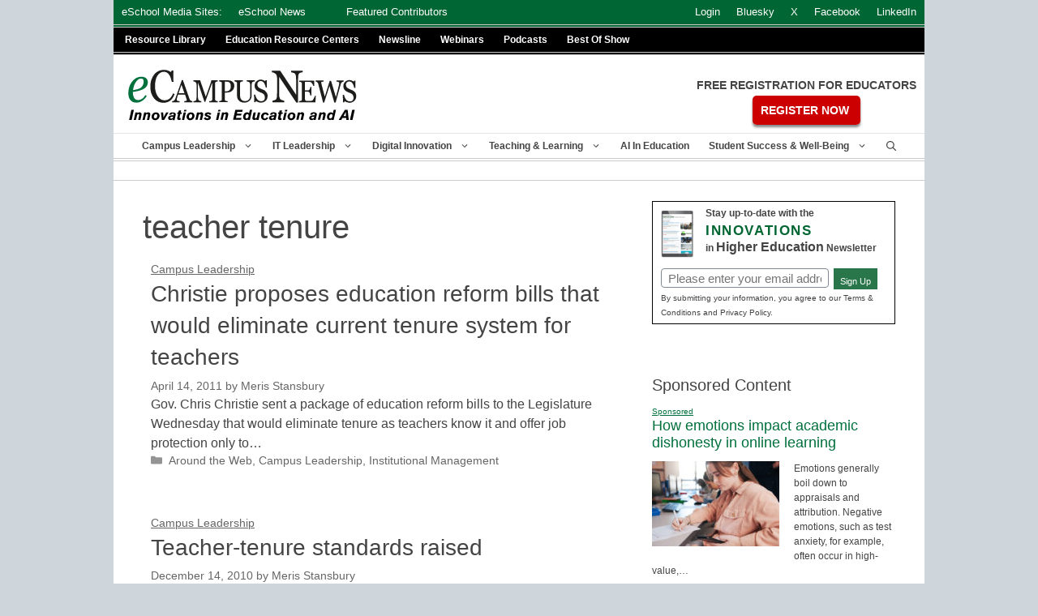

--- FILE ---
content_type: text/html; charset=UTF-8
request_url: https://www.ecampusnews.com/tag/teacher-tenure/
body_size: 34609
content:

<!DOCTYPE html>
<html lang="en-US">
<head>
<meta name="viewport" content="width=device-width, initial-scale=1.0" />
	<meta charset="UTF-8">
<script>
var gform;gform||(document.addEventListener("gform_main_scripts_loaded",function(){gform.scriptsLoaded=!0}),document.addEventListener("gform/theme/scripts_loaded",function(){gform.themeScriptsLoaded=!0}),window.addEventListener("DOMContentLoaded",function(){gform.domLoaded=!0}),gform={domLoaded:!1,scriptsLoaded:!1,themeScriptsLoaded:!1,isFormEditor:()=>"function"==typeof InitializeEditor,callIfLoaded:function(o){return!(!gform.domLoaded||!gform.scriptsLoaded||!gform.themeScriptsLoaded&&!gform.isFormEditor()||(gform.isFormEditor()&&console.warn("The use of gform.initializeOnLoaded() is deprecated in the form editor context and will be removed in Gravity Forms 3.1."),o(),0))},initializeOnLoaded:function(o){gform.callIfLoaded(o)||(document.addEventListener("gform_main_scripts_loaded",()=>{gform.scriptsLoaded=!0,gform.callIfLoaded(o)}),document.addEventListener("gform/theme/scripts_loaded",()=>{gform.themeScriptsLoaded=!0,gform.callIfLoaded(o)}),window.addEventListener("DOMContentLoaded",()=>{gform.domLoaded=!0,gform.callIfLoaded(o)}))},hooks:{action:{},filter:{}},addAction:function(o,r,e,t){gform.addHook("action",o,r,e,t)},addFilter:function(o,r,e,t){gform.addHook("filter",o,r,e,t)},doAction:function(o){gform.doHook("action",o,arguments)},applyFilters:function(o){return gform.doHook("filter",o,arguments)},removeAction:function(o,r){gform.removeHook("action",o,r)},removeFilter:function(o,r,e){gform.removeHook("filter",o,r,e)},addHook:function(o,r,e,t,n){null==gform.hooks[o][r]&&(gform.hooks[o][r]=[]);var d=gform.hooks[o][r];null==n&&(n=r+"_"+d.length),gform.hooks[o][r].push({tag:n,callable:e,priority:t=null==t?10:t})},doHook:function(r,o,e){var t;if(e=Array.prototype.slice.call(e,1),null!=gform.hooks[r][o]&&((o=gform.hooks[r][o]).sort(function(o,r){return o.priority-r.priority}),o.forEach(function(o){"function"!=typeof(t=o.callable)&&(t=window[t]),"action"==r?t.apply(null,e):e[0]=t.apply(null,e)})),"filter"==r)return e[0]},removeHook:function(o,r,t,n){var e;null!=gform.hooks[o][r]&&(e=(e=gform.hooks[o][r]).filter(function(o,r,e){return!!(null!=n&&n!=o.tag||null!=t&&t!=o.priority)}),gform.hooks[o][r]=e)}});
</script>

	<link rel="profile" href="https://gmpg.org/xfn/11">
	
	<meta name='robots' content='index, follow, max-image-preview:large, max-snippet:-1, max-video-preview:-1' />
	<style>img:is([sizes="auto" i], [sizes^="auto," i]) { contain-intrinsic-size: 3000px 1500px }</style>
	
<!-- Google Tag Manager for WordPress by gtm4wp.com -->
<script data-cfasync="false" data-pagespeed-no-defer>
	var gtm4wp_datalayer_name = "dataLayer";
	var dataLayer = dataLayer || [];
</script>
<!-- End Google Tag Manager for WordPress by gtm4wp.com --><meta name="viewport" content="width=device-width, initial-scale=1">
	<!-- This site is optimized with the Yoast SEO Premium plugin v19.6 (Yoast SEO v26.6) - https://yoast.com/wordpress/plugins/seo/ -->
	<title>eCampus News - teacher tenure 1</title>
	<meta name="description" content="eCampus News - teacher tenure articles 1" />
	<link rel="canonical" href="https://www.ecampusnews.com/tag/teacher-tenure/" />
	<meta property="og:locale" content="en_US" />
	<meta property="og:type" content="article" />
	<meta property="og:title" content="teacher tenure Archives" />
	<meta property="og:description" content="eCampus News - teacher tenure articles 1" />
	<meta property="og:url" content="https://www.ecampusnews.com/tag/teacher-tenure/" />
	<meta property="og:site_name" content="eCampus News" />
	<meta name="twitter:card" content="summary_large_image" />
	<meta name="twitter:site" content="@ecampusnews" />
	<script type="application/ld+json" class="yoast-schema-graph">{"@context":"https://schema.org","@graph":[{"@type":"CollectionPage","@id":"https://www.ecampusnews.com/tag/teacher-tenure/","url":"https://www.ecampusnews.com/tag/teacher-tenure/","name":"eCampus News - teacher tenure 1","isPartOf":{"@id":"https://www.ecampusnews.com/#website"},"description":"eCampus News - teacher tenure articles 1","breadcrumb":{"@id":"https://www.ecampusnews.com/tag/teacher-tenure/#breadcrumb"},"inLanguage":"en-US"},{"@type":"BreadcrumbList","@id":"https://www.ecampusnews.com/tag/teacher-tenure/#breadcrumb","itemListElement":[{"@type":"ListItem","position":1,"name":"Home","item":"https://www.ecampusnews.com/"},{"@type":"ListItem","position":2,"name":"teacher tenure"}]},{"@type":"WebSite","@id":"https://www.ecampusnews.com/#website","url":"https://www.ecampusnews.com/","name":"eCampus News","description":"Higher Ed News","publisher":{"@id":"https://www.ecampusnews.com/#organization"},"potentialAction":[{"@type":"SearchAction","target":{"@type":"EntryPoint","urlTemplate":"https://www.ecampusnews.com/?s={search_term_string}"},"query-input":{"@type":"PropertyValueSpecification","valueRequired":true,"valueName":"search_term_string"}}],"inLanguage":"en-US"},{"@type":"Organization","@id":"https://www.ecampusnews.com/#organization","name":"eCampus News","url":"https://www.ecampusnews.com/","logo":{"@type":"ImageObject","inLanguage":"en-US","@id":"https://www.ecampusnews.com/#/schema/logo/image/","url":"https://www.ecampusnews.com/files/2024/09/eCampusNewsLogowtag090624.svg","contentUrl":"https://www.ecampusnews.com/files/2024/09/eCampusNewsLogowtag090624.svg","caption":"eCampus News"},"image":{"@id":"https://www.ecampusnews.com/#/schema/logo/image/"},"sameAs":["https://www.facebook.com/eCampusNews/","https://x.com/ecampusnews","https://www.linkedin.com/company/ecampusnews"]}]}</script>
	<!-- / Yoast SEO Premium plugin. -->


<link rel="alternate" type="application/rss+xml" title="eCampus News &raquo; Feed" href="https://www.ecampusnews.com/feed/" />
<link rel="alternate" type="application/rss+xml" title="eCampus News &raquo; Comments Feed" href="https://www.ecampusnews.com/comments/feed/" />
<link rel="alternate" type="application/rss+xml" title="eCampus News &raquo; teacher tenure Tag Feed" href="https://www.ecampusnews.com/tag/teacher-tenure/feed/" />
<script>
window._wpemojiSettings = {"baseUrl":"https:\/\/s.w.org\/images\/core\/emoji\/16.0.1\/72x72\/","ext":".png","svgUrl":"https:\/\/s.w.org\/images\/core\/emoji\/16.0.1\/svg\/","svgExt":".svg","source":{"concatemoji":"https:\/\/www.ecampusnews.com\/wp-includes\/js\/wp-emoji-release.min.js?ver=6.8.3"}};
/*! This file is auto-generated */
!function(s,n){var o,i,e;function c(e){try{var t={supportTests:e,timestamp:(new Date).valueOf()};sessionStorage.setItem(o,JSON.stringify(t))}catch(e){}}function p(e,t,n){e.clearRect(0,0,e.canvas.width,e.canvas.height),e.fillText(t,0,0);var t=new Uint32Array(e.getImageData(0,0,e.canvas.width,e.canvas.height).data),a=(e.clearRect(0,0,e.canvas.width,e.canvas.height),e.fillText(n,0,0),new Uint32Array(e.getImageData(0,0,e.canvas.width,e.canvas.height).data));return t.every(function(e,t){return e===a[t]})}function u(e,t){e.clearRect(0,0,e.canvas.width,e.canvas.height),e.fillText(t,0,0);for(var n=e.getImageData(16,16,1,1),a=0;a<n.data.length;a++)if(0!==n.data[a])return!1;return!0}function f(e,t,n,a){switch(t){case"flag":return n(e,"\ud83c\udff3\ufe0f\u200d\u26a7\ufe0f","\ud83c\udff3\ufe0f\u200b\u26a7\ufe0f")?!1:!n(e,"\ud83c\udde8\ud83c\uddf6","\ud83c\udde8\u200b\ud83c\uddf6")&&!n(e,"\ud83c\udff4\udb40\udc67\udb40\udc62\udb40\udc65\udb40\udc6e\udb40\udc67\udb40\udc7f","\ud83c\udff4\u200b\udb40\udc67\u200b\udb40\udc62\u200b\udb40\udc65\u200b\udb40\udc6e\u200b\udb40\udc67\u200b\udb40\udc7f");case"emoji":return!a(e,"\ud83e\udedf")}return!1}function g(e,t,n,a){var r="undefined"!=typeof WorkerGlobalScope&&self instanceof WorkerGlobalScope?new OffscreenCanvas(300,150):s.createElement("canvas"),o=r.getContext("2d",{willReadFrequently:!0}),i=(o.textBaseline="top",o.font="600 32px Arial",{});return e.forEach(function(e){i[e]=t(o,e,n,a)}),i}function t(e){var t=s.createElement("script");t.src=e,t.defer=!0,s.head.appendChild(t)}"undefined"!=typeof Promise&&(o="wpEmojiSettingsSupports",i=["flag","emoji"],n.supports={everything:!0,everythingExceptFlag:!0},e=new Promise(function(e){s.addEventListener("DOMContentLoaded",e,{once:!0})}),new Promise(function(t){var n=function(){try{var e=JSON.parse(sessionStorage.getItem(o));if("object"==typeof e&&"number"==typeof e.timestamp&&(new Date).valueOf()<e.timestamp+604800&&"object"==typeof e.supportTests)return e.supportTests}catch(e){}return null}();if(!n){if("undefined"!=typeof Worker&&"undefined"!=typeof OffscreenCanvas&&"undefined"!=typeof URL&&URL.createObjectURL&&"undefined"!=typeof Blob)try{var e="postMessage("+g.toString()+"("+[JSON.stringify(i),f.toString(),p.toString(),u.toString()].join(",")+"));",a=new Blob([e],{type:"text/javascript"}),r=new Worker(URL.createObjectURL(a),{name:"wpTestEmojiSupports"});return void(r.onmessage=function(e){c(n=e.data),r.terminate(),t(n)})}catch(e){}c(n=g(i,f,p,u))}t(n)}).then(function(e){for(var t in e)n.supports[t]=e[t],n.supports.everything=n.supports.everything&&n.supports[t],"flag"!==t&&(n.supports.everythingExceptFlag=n.supports.everythingExceptFlag&&n.supports[t]);n.supports.everythingExceptFlag=n.supports.everythingExceptFlag&&!n.supports.flag,n.DOMReady=!1,n.readyCallback=function(){n.DOMReady=!0}}).then(function(){return e}).then(function(){var e;n.supports.everything||(n.readyCallback(),(e=n.source||{}).concatemoji?t(e.concatemoji):e.wpemoji&&e.twemoji&&(t(e.twemoji),t(e.wpemoji)))}))}((window,document),window._wpemojiSettings);
</script>
<style id='wp-emoji-styles-inline-css'>

	img.wp-smiley, img.emoji {
		display: inline !important;
		border: none !important;
		box-shadow: none !important;
		height: 1em !important;
		width: 1em !important;
		margin: 0 0.07em !important;
		vertical-align: -0.1em !important;
		background: none !important;
		padding: 0 !important;
	}
</style>
<link rel='stylesheet' id='wp-block-library-css' href='https://www.ecampusnews.com/wp-includes/css/dist/block-library/style.min.css?ver=6.8.3' media='all' />
<style id='classic-theme-styles-inline-css'>
/*! This file is auto-generated */
.wp-block-button__link{color:#fff;background-color:#32373c;border-radius:9999px;box-shadow:none;text-decoration:none;padding:calc(.667em + 2px) calc(1.333em + 2px);font-size:1.125em}.wp-block-file__button{background:#32373c;color:#fff;text-decoration:none}
</style>
<link rel='stylesheet' id='a-z-listing-block-css' href='https://www.ecampusnews.com/wp-content/plugins/a-z-listing/css/a-z-listing-default.css?ver=4.3.1' media='all' />
<link rel='stylesheet' id='gutenberg-examples-02-css' href='https://www.ecampusnews.com/wp-content/plugins/gutenberg-examples-master/02-stylesheets/style.css?ver=1613937886' media='all' />
<link rel='stylesheet' id='gutenberg-examples-03-css' href='https://www.ecampusnews.com/wp-content/plugins/gutenberg-examples-master/03-editable/style.css?ver=1613937886' media='all' />
<link rel='stylesheet' id='gutenberg-examples-04-css' href='https://www.ecampusnews.com/wp-content/plugins/gutenberg-examples-master/04-controls/style.css?ver=1613937887' media='all' />
<link rel='stylesheet' id='gutenberg-examples-05-css' href='https://www.ecampusnews.com/wp-content/plugins/gutenberg-examples-master/05-recipe-card/style.css?ver=1613937887' media='all' />
<style id='pdfemb-pdf-embedder-viewer-style-inline-css'>
.wp-block-pdfemb-pdf-embedder-viewer{max-width:none}

</style>
<style id='global-styles-inline-css'>
:root{--wp--preset--aspect-ratio--square: 1;--wp--preset--aspect-ratio--4-3: 4/3;--wp--preset--aspect-ratio--3-4: 3/4;--wp--preset--aspect-ratio--3-2: 3/2;--wp--preset--aspect-ratio--2-3: 2/3;--wp--preset--aspect-ratio--16-9: 16/9;--wp--preset--aspect-ratio--9-16: 9/16;--wp--preset--color--black: #000000;--wp--preset--color--cyan-bluish-gray: #abb8c3;--wp--preset--color--white: #ffffff;--wp--preset--color--pale-pink: #f78da7;--wp--preset--color--vivid-red: #cf2e2e;--wp--preset--color--luminous-vivid-orange: #ff6900;--wp--preset--color--luminous-vivid-amber: #fcb900;--wp--preset--color--light-green-cyan: #7bdcb5;--wp--preset--color--vivid-green-cyan: #00d084;--wp--preset--color--pale-cyan-blue: #8ed1fc;--wp--preset--color--vivid-cyan-blue: #0693e3;--wp--preset--color--vivid-purple: #9b51e0;--wp--preset--color--contrast: var(--contrast);--wp--preset--color--contrast-2: var(--contrast-2);--wp--preset--color--contrast-3: var(--contrast-3);--wp--preset--color--base: var(--base);--wp--preset--color--base-2: var(--base-2);--wp--preset--color--base-3: var(--base-3);--wp--preset--color--accent: var(--accent);--wp--preset--gradient--vivid-cyan-blue-to-vivid-purple: linear-gradient(135deg,rgba(6,147,227,1) 0%,rgb(155,81,224) 100%);--wp--preset--gradient--light-green-cyan-to-vivid-green-cyan: linear-gradient(135deg,rgb(122,220,180) 0%,rgb(0,208,130) 100%);--wp--preset--gradient--luminous-vivid-amber-to-luminous-vivid-orange: linear-gradient(135deg,rgba(252,185,0,1) 0%,rgba(255,105,0,1) 100%);--wp--preset--gradient--luminous-vivid-orange-to-vivid-red: linear-gradient(135deg,rgba(255,105,0,1) 0%,rgb(207,46,46) 100%);--wp--preset--gradient--very-light-gray-to-cyan-bluish-gray: linear-gradient(135deg,rgb(238,238,238) 0%,rgb(169,184,195) 100%);--wp--preset--gradient--cool-to-warm-spectrum: linear-gradient(135deg,rgb(74,234,220) 0%,rgb(151,120,209) 20%,rgb(207,42,186) 40%,rgb(238,44,130) 60%,rgb(251,105,98) 80%,rgb(254,248,76) 100%);--wp--preset--gradient--blush-light-purple: linear-gradient(135deg,rgb(255,206,236) 0%,rgb(152,150,240) 100%);--wp--preset--gradient--blush-bordeaux: linear-gradient(135deg,rgb(254,205,165) 0%,rgb(254,45,45) 50%,rgb(107,0,62) 100%);--wp--preset--gradient--luminous-dusk: linear-gradient(135deg,rgb(255,203,112) 0%,rgb(199,81,192) 50%,rgb(65,88,208) 100%);--wp--preset--gradient--pale-ocean: linear-gradient(135deg,rgb(255,245,203) 0%,rgb(182,227,212) 50%,rgb(51,167,181) 100%);--wp--preset--gradient--electric-grass: linear-gradient(135deg,rgb(202,248,128) 0%,rgb(113,206,126) 100%);--wp--preset--gradient--midnight: linear-gradient(135deg,rgb(2,3,129) 0%,rgb(40,116,252) 100%);--wp--preset--font-size--small: 13px;--wp--preset--font-size--medium: 20px;--wp--preset--font-size--large: 36px;--wp--preset--font-size--x-large: 42px;--wp--preset--spacing--20: 0.44rem;--wp--preset--spacing--30: 0.67rem;--wp--preset--spacing--40: 1rem;--wp--preset--spacing--50: 1.5rem;--wp--preset--spacing--60: 2.25rem;--wp--preset--spacing--70: 3.38rem;--wp--preset--spacing--80: 5.06rem;--wp--preset--shadow--natural: 6px 6px 9px rgba(0, 0, 0, 0.2);--wp--preset--shadow--deep: 12px 12px 50px rgba(0, 0, 0, 0.4);--wp--preset--shadow--sharp: 6px 6px 0px rgba(0, 0, 0, 0.2);--wp--preset--shadow--outlined: 6px 6px 0px -3px rgba(255, 255, 255, 1), 6px 6px rgba(0, 0, 0, 1);--wp--preset--shadow--crisp: 6px 6px 0px rgba(0, 0, 0, 1);}:where(.is-layout-flex){gap: 0.5em;}:where(.is-layout-grid){gap: 0.5em;}body .is-layout-flex{display: flex;}.is-layout-flex{flex-wrap: wrap;align-items: center;}.is-layout-flex > :is(*, div){margin: 0;}body .is-layout-grid{display: grid;}.is-layout-grid > :is(*, div){margin: 0;}:where(.wp-block-columns.is-layout-flex){gap: 2em;}:where(.wp-block-columns.is-layout-grid){gap: 2em;}:where(.wp-block-post-template.is-layout-flex){gap: 1.25em;}:where(.wp-block-post-template.is-layout-grid){gap: 1.25em;}.has-black-color{color: var(--wp--preset--color--black) !important;}.has-cyan-bluish-gray-color{color: var(--wp--preset--color--cyan-bluish-gray) !important;}.has-white-color{color: var(--wp--preset--color--white) !important;}.has-pale-pink-color{color: var(--wp--preset--color--pale-pink) !important;}.has-vivid-red-color{color: var(--wp--preset--color--vivid-red) !important;}.has-luminous-vivid-orange-color{color: var(--wp--preset--color--luminous-vivid-orange) !important;}.has-luminous-vivid-amber-color{color: var(--wp--preset--color--luminous-vivid-amber) !important;}.has-light-green-cyan-color{color: var(--wp--preset--color--light-green-cyan) !important;}.has-vivid-green-cyan-color{color: var(--wp--preset--color--vivid-green-cyan) !important;}.has-pale-cyan-blue-color{color: var(--wp--preset--color--pale-cyan-blue) !important;}.has-vivid-cyan-blue-color{color: var(--wp--preset--color--vivid-cyan-blue) !important;}.has-vivid-purple-color{color: var(--wp--preset--color--vivid-purple) !important;}.has-black-background-color{background-color: var(--wp--preset--color--black) !important;}.has-cyan-bluish-gray-background-color{background-color: var(--wp--preset--color--cyan-bluish-gray) !important;}.has-white-background-color{background-color: var(--wp--preset--color--white) !important;}.has-pale-pink-background-color{background-color: var(--wp--preset--color--pale-pink) !important;}.has-vivid-red-background-color{background-color: var(--wp--preset--color--vivid-red) !important;}.has-luminous-vivid-orange-background-color{background-color: var(--wp--preset--color--luminous-vivid-orange) !important;}.has-luminous-vivid-amber-background-color{background-color: var(--wp--preset--color--luminous-vivid-amber) !important;}.has-light-green-cyan-background-color{background-color: var(--wp--preset--color--light-green-cyan) !important;}.has-vivid-green-cyan-background-color{background-color: var(--wp--preset--color--vivid-green-cyan) !important;}.has-pale-cyan-blue-background-color{background-color: var(--wp--preset--color--pale-cyan-blue) !important;}.has-vivid-cyan-blue-background-color{background-color: var(--wp--preset--color--vivid-cyan-blue) !important;}.has-vivid-purple-background-color{background-color: var(--wp--preset--color--vivid-purple) !important;}.has-black-border-color{border-color: var(--wp--preset--color--black) !important;}.has-cyan-bluish-gray-border-color{border-color: var(--wp--preset--color--cyan-bluish-gray) !important;}.has-white-border-color{border-color: var(--wp--preset--color--white) !important;}.has-pale-pink-border-color{border-color: var(--wp--preset--color--pale-pink) !important;}.has-vivid-red-border-color{border-color: var(--wp--preset--color--vivid-red) !important;}.has-luminous-vivid-orange-border-color{border-color: var(--wp--preset--color--luminous-vivid-orange) !important;}.has-luminous-vivid-amber-border-color{border-color: var(--wp--preset--color--luminous-vivid-amber) !important;}.has-light-green-cyan-border-color{border-color: var(--wp--preset--color--light-green-cyan) !important;}.has-vivid-green-cyan-border-color{border-color: var(--wp--preset--color--vivid-green-cyan) !important;}.has-pale-cyan-blue-border-color{border-color: var(--wp--preset--color--pale-cyan-blue) !important;}.has-vivid-cyan-blue-border-color{border-color: var(--wp--preset--color--vivid-cyan-blue) !important;}.has-vivid-purple-border-color{border-color: var(--wp--preset--color--vivid-purple) !important;}.has-vivid-cyan-blue-to-vivid-purple-gradient-background{background: var(--wp--preset--gradient--vivid-cyan-blue-to-vivid-purple) !important;}.has-light-green-cyan-to-vivid-green-cyan-gradient-background{background: var(--wp--preset--gradient--light-green-cyan-to-vivid-green-cyan) !important;}.has-luminous-vivid-amber-to-luminous-vivid-orange-gradient-background{background: var(--wp--preset--gradient--luminous-vivid-amber-to-luminous-vivid-orange) !important;}.has-luminous-vivid-orange-to-vivid-red-gradient-background{background: var(--wp--preset--gradient--luminous-vivid-orange-to-vivid-red) !important;}.has-very-light-gray-to-cyan-bluish-gray-gradient-background{background: var(--wp--preset--gradient--very-light-gray-to-cyan-bluish-gray) !important;}.has-cool-to-warm-spectrum-gradient-background{background: var(--wp--preset--gradient--cool-to-warm-spectrum) !important;}.has-blush-light-purple-gradient-background{background: var(--wp--preset--gradient--blush-light-purple) !important;}.has-blush-bordeaux-gradient-background{background: var(--wp--preset--gradient--blush-bordeaux) !important;}.has-luminous-dusk-gradient-background{background: var(--wp--preset--gradient--luminous-dusk) !important;}.has-pale-ocean-gradient-background{background: var(--wp--preset--gradient--pale-ocean) !important;}.has-electric-grass-gradient-background{background: var(--wp--preset--gradient--electric-grass) !important;}.has-midnight-gradient-background{background: var(--wp--preset--gradient--midnight) !important;}.has-small-font-size{font-size: var(--wp--preset--font-size--small) !important;}.has-medium-font-size{font-size: var(--wp--preset--font-size--medium) !important;}.has-large-font-size{font-size: var(--wp--preset--font-size--large) !important;}.has-x-large-font-size{font-size: var(--wp--preset--font-size--x-large) !important;}
:where(.wp-block-post-template.is-layout-flex){gap: 1.25em;}:where(.wp-block-post-template.is-layout-grid){gap: 1.25em;}
:where(.wp-block-columns.is-layout-flex){gap: 2em;}:where(.wp-block-columns.is-layout-grid){gap: 2em;}
:root :where(.wp-block-pullquote){font-size: 1.5em;line-height: 1.6;}
</style>
<link rel='stylesheet' id='modalcss-css' href='https://www.ecampusnews.com/wp-content/plugins/bootstrap-modals/css/bootstrap.css?ver=3.3.7' media='all' />
<link rel='stylesheet' id='wp-email-css' href='https://www.ecampusnews.com/wp-content/plugins/wp-email/email-css.css?ver=2.69.3' media='all' />
<link rel='stylesheet' id='wp-show-posts-css' href='https://www.ecampusnews.com/wp-content/plugins/wp-show-posts/css/wp-show-posts-min.css?ver=1.1.6' media='all' />
<link rel='stylesheet' id='generate-widget-areas-css' href='https://www.ecampusnews.com/wp-content/themes/generatepress/assets/css/components/widget-areas.min.css?ver=3.1.0' media='all' />
<link rel='stylesheet' id='generate-style-css' href='https://www.ecampusnews.com/wp-content/themes/generatepress/assets/css/main.min.css?ver=3.1.0' media='all' />
<style id='generate-style-inline-css'>
.resize-featured-image .post-image img {width: 220px;height: 110px;-o-object-fit: cover;object-fit: cover;}
body{background-color:#ced6db;color:#444444;}a{color:#00703c;}a:visited{color:#00703c;}a:hover, a:focus, a:active{color:#009646;}.grid-container{max-width:1000px;}.wp-block-group__inner-container{max-width:1000px;margin-left:auto;margin-right:auto;}.site-header .header-image{width:300px;}.navigation-search{position:absolute;left:-99999px;pointer-events:none;visibility:hidden;z-index:20;width:100%;top:0;transition:opacity 100ms ease-in-out;opacity:0;}.navigation-search.nav-search-active{left:0;right:0;pointer-events:auto;visibility:visible;opacity:1;}.navigation-search input[type="search"]{outline:0;border:0;vertical-align:bottom;line-height:1;opacity:0.9;width:100%;z-index:20;border-radius:0;-webkit-appearance:none;height:60px;}.navigation-search input::-ms-clear{display:none;width:0;height:0;}.navigation-search input::-ms-reveal{display:none;width:0;height:0;}.navigation-search input::-webkit-search-decoration, .navigation-search input::-webkit-search-cancel-button, .navigation-search input::-webkit-search-results-button, .navigation-search input::-webkit-search-results-decoration{display:none;}.gen-sidebar-nav .navigation-search{top:auto;bottom:0;}:root{--contrast:#222222;--contrast-2:#575760;--contrast-3:#b2b2be;--base:#f0f0f0;--base-2:#f7f8f9;--base-3:#ffffff;--accent:#1e73be;}.has-contrast-color{color:#222222;}.has-contrast-background-color{background-color:#222222;}.has-contrast-2-color{color:#575760;}.has-contrast-2-background-color{background-color:#575760;}.has-contrast-3-color{color:#b2b2be;}.has-contrast-3-background-color{background-color:#b2b2be;}.has-base-color{color:#f0f0f0;}.has-base-background-color{background-color:#f0f0f0;}.has-base-2-color{color:#f7f8f9;}.has-base-2-background-color{background-color:#f7f8f9;}.has-base-3-color{color:#ffffff;}.has-base-3-background-color{background-color:#ffffff;}.has-accent-color{color:#1e73be;}.has-accent-background-color{background-color:#1e73be;}body, button, input, select, textarea{font-family:Arial, Helvetica, sans-serif;font-size:16px;}body{line-height:1.5;}.entry-content > [class*="wp-block-"]:not(:last-child){margin-bottom:1.5em;}.main-title{font-weight:normal;}.site-description{font-size:16px;}.main-navigation a, .menu-toggle{font-weight:700;text-transform:capitalize;font-size:12px;}.main-navigation .menu-bar-items{font-size:12px;}.main-navigation .main-nav ul ul li a{font-size:11px;}.widget-title{margin-bottom:10px;}.sidebar .widget, .footer-widgets .widget{font-size:12px;}button:not(.menu-toggle),html input[type="button"],input[type="reset"],input[type="submit"],.button,.wp-block-button .wp-block-button__link{font-weight:500;font-size:18px;}h1{font-family:Verdana, Geneva, sans-serif;font-size:40px;line-height:1.3em;}h2{font-size:28px;line-height:1.4em;}h3{font-size:22px;line-height:1.4em;margin-bottom:5px;}h4{font-size:18px;line-height:1.2em;}h5{font-size:16px;line-height:1.8em;}h6{font-size:15px;line-height:1.5em;}.site-info{font-size:12px;}@media (max-width:768px){.main-title{font-size:22px;}h1{font-size:36px;}h2{font-size:26px;}}.top-bar{background-color:#636363;color:#ffffff;}.top-bar a{color:#ffffff;}.top-bar a:hover{color:#303030;}.site-header{background-color:#ced6db;color:#444444;}.site-header a{color:#00703c;}.site-header a:hover{color:#009646;}.main-title a,.main-title a:hover{color:#444444;}.site-description{color:#666666;}.mobile-menu-control-wrapper .menu-toggle,.mobile-menu-control-wrapper .menu-toggle:hover,.mobile-menu-control-wrapper .menu-toggle:focus,.has-inline-mobile-toggle #site-navigation.toggled{background-color:rgba(0, 0, 0, 0.02);}.main-navigation,.main-navigation ul ul{background-color:#ced6db;}.main-navigation .main-nav ul li a, .main-navigation .menu-toggle, .main-navigation .menu-bar-items{color:#444444;}.main-navigation .main-nav ul li:not([class*="current-menu-"]):hover > a, .main-navigation .main-nav ul li:not([class*="current-menu-"]):focus > a, .main-navigation .main-nav ul li.sfHover:not([class*="current-menu-"]) > a, .main-navigation .menu-bar-item:hover > a, .main-navigation .menu-bar-item.sfHover > a{color:#666666;}button.menu-toggle:hover,button.menu-toggle:focus{color:#444444;}.main-navigation .main-nav ul li[class*="current-menu-"] > a{color:#444444;}.navigation-search input[type="search"],.navigation-search input[type="search"]:active, .navigation-search input[type="search"]:focus, .main-navigation .main-nav ul li.search-item.active > a, .main-navigation .menu-bar-items .search-item.active > a{color:#222222;background-color:#fafafa;opacity:1;}.main-navigation ul ul{background-color:#ced6db;}.main-navigation .main-nav ul ul li a{color:#222222;}.main-navigation .main-nav ul ul li:not([class*="current-menu-"]):hover > a,.main-navigation .main-nav ul ul li:not([class*="current-menu-"]):focus > a, .main-navigation .main-nav ul ul li.sfHover:not([class*="current-menu-"]) > a{color:#666666;background-color:#fafafa;}.main-navigation .main-nav ul ul li[class*="current-menu-"] > a{color:#222222;background-color:#fafafa;}.separate-containers .inside-article, .separate-containers .comments-area, .separate-containers .page-header, .one-container .container, .separate-containers .paging-navigation, .inside-page-header{color:#444444;background-color:#ffffff;}.inside-article a,.paging-navigation a,.comments-area a,.page-header a{color:#00703c;}.inside-article a:hover,.paging-navigation a:hover,.comments-area a:hover,.page-header a:hover{color:#009646;}.entry-header h1,.page-header h1{color:#444444;}.entry-title a{color:#444444;}.entry-title a:hover{color:#009646;}.entry-meta{color:#666666;}.entry-meta a{color:#666666;}.entry-meta a:hover{color:#666666;}h1{color:#444444;}h2{color:#444444;}h3{color:#444444;}h4{color:#444444;}h5{color:#444444;}.sidebar .widget{color:#444444;background-color:#ffffff;}.sidebar .widget a{color:#00703c;}.sidebar .widget a:hover{color:#009646;}.sidebar .widget .widget-title{color:#444444;}.footer-widgets{color:#ffffff;background-color:var(--contrast);}.footer-widgets a{color:#ffffff;}.footer-widgets a:hover{color:#adbdd0;}.footer-widgets .widget-title{color:#adbdd0;}.site-info{color:#ffffff;background-color:var(--contrast-2);}.site-info a{color:#ffffff;}input[type="text"],input[type="email"],input[type="url"],input[type="password"],input[type="search"],input[type="tel"],input[type="number"],textarea,select{color:#222222;background-color:#ffffff;}input[type="text"]:focus,input[type="email"]:focus,input[type="url"]:focus,input[type="password"]:focus,input[type="search"]:focus,input[type="tel"]:focus,input[type="number"]:focus,textarea:focus,select:focus{color:#222222;background-color:#ffffff;}button,html input[type="button"],input[type="reset"],input[type="submit"],a.button,a.wp-block-button__link:not(.has-background){color:#ffffff;background-color:#006633;}button:hover,html input[type="button"]:hover,input[type="reset"]:hover,input[type="submit"]:hover,a.button:hover,button:focus,html input[type="button"]:focus,input[type="reset"]:focus,input[type="submit"]:focus,a.button:focus,a.wp-block-button__link:not(.has-background):active,a.wp-block-button__link:not(.has-background):focus,a.wp-block-button__link:not(.has-background):hover{color:#ffffff;background-color:#007f2e;}a.generate-back-to-top{background-color:#006699;color:#ffffff;}a.generate-back-to-top:hover,a.generate-back-to-top:focus{background-color:#1e72bd;color:#ffffff;}@media (max-width: 768px){.main-navigation .menu-bar-item:hover > a, .main-navigation .menu-bar-item.sfHover > a{background:none;color:#444444;}}.inside-top-bar{padding:10px;}.inside-header{padding:10px 10px 5px 10px;}.nav-below-header .main-navigation .inside-navigation.grid-container, .nav-above-header .main-navigation .inside-navigation.grid-container{padding:0px 2px 0px 2px;}.separate-containers .inside-article, .separate-containers .comments-area, .separate-containers .page-header, .separate-containers .paging-navigation, .one-container .site-content, .inside-page-header{padding:15px 20px 30px 20px;}.site-main .wp-block-group__inner-container{padding:15px 20px 30px 20px;}.separate-containers .paging-navigation{padding-top:20px;padding-bottom:20px;}.entry-content .alignwide, body:not(.no-sidebar) .entry-content .alignfull{margin-left:-20px;width:calc(100% + 40px);max-width:calc(100% + 40px);}.one-container.right-sidebar .site-main,.one-container.both-right .site-main{margin-right:20px;}.one-container.left-sidebar .site-main,.one-container.both-left .site-main{margin-left:20px;}.one-container.both-sidebars .site-main{margin:0px 20px 0px 20px;}.sidebar .widget, .page-header, .widget-area .main-navigation, .site-main > *{margin-bottom:10px;}.separate-containers .site-main{margin:10px;}.both-right .inside-left-sidebar,.both-left .inside-left-sidebar{margin-right:5px;}.both-right .inside-right-sidebar,.both-left .inside-right-sidebar{margin-left:5px;}.one-container.archive .post:not(:last-child), .one-container.blog .post:not(:last-child){padding-bottom:30px;}.separate-containers .featured-image{margin-top:10px;}.separate-containers .inside-right-sidebar, .separate-containers .inside-left-sidebar{margin-top:10px;margin-bottom:10px;}.main-navigation .main-nav ul li a,.menu-toggle,.main-navigation .menu-bar-item > a{padding-left:12px;padding-right:12px;line-height:30px;}.main-navigation .main-nav ul ul li a{padding:10px 12px 10px 12px;}.navigation-search input[type="search"]{height:30px;}.rtl .menu-item-has-children .dropdown-menu-toggle{padding-left:12px;}.menu-item-has-children .dropdown-menu-toggle{padding-right:12px;}.rtl .main-navigation .main-nav ul li.menu-item-has-children > a{padding-right:12px;}.widget-area .widget{padding:10px 20px 10px 20px;}.footer-widgets-container{padding:15px 20px 30px 20px;}.inside-site-info{padding:10px 20px 20px 10px;}@media (max-width:768px){.separate-containers .inside-article, .separate-containers .comments-area, .separate-containers .page-header, .separate-containers .paging-navigation, .one-container .site-content, .inside-page-header{padding:10px 20px 10px 20px;}.site-main .wp-block-group__inner-container{padding:10px 20px 10px 20px;}.inside-header{padding-top:0px;}.footer-widgets-container{padding-top:80px;padding-right:0px;padding-bottom:80px;padding-left:0px;}.inside-site-info{padding-right:10px;padding-left:10px;}.entry-content .alignwide, body:not(.no-sidebar) .entry-content .alignfull{margin-left:-20px;width:calc(100% + 40px);max-width:calc(100% + 40px);}.one-container .site-main .paging-navigation{margin-bottom:10px;}}/* End cached CSS */.is-right-sidebar{width:35%;}.is-left-sidebar{width:35%;}.site-content .content-area{width:65%;}@media (max-width: 768px){.main-navigation .menu-toggle,.sidebar-nav-mobile:not(#sticky-placeholder){display:block;}.main-navigation ul,.gen-sidebar-nav,.main-navigation:not(.slideout-navigation):not(.toggled) .main-nav > ul,.has-inline-mobile-toggle #site-navigation .inside-navigation > *:not(.navigation-search):not(.main-nav){display:none;}.nav-align-right .inside-navigation,.nav-align-center .inside-navigation{justify-content:space-between;}}
.navigation-branding .main-title{font-weight:normal;text-transform:none;font-size:25px;}@media (max-width: 1024px){.main-navigation:not(.slideout-navigation) a, .main-navigation .menu-toggle, .main-navigation .menu-bar-items{font-size:12px;}.main-navigation:not(.slideout-navigation) .main-nav ul ul li a{font-size:11px;}.main-title, .navigation-branding .main-title{font-size:22px;}}@media (max-width: 768px){.main-navigation:not(.slideout-navigation) a, .main-navigation .menu-toggle, .main-navigation .menu-bar-items{font-size:22px;}.main-navigation:not(.slideout-navigation) .main-nav ul ul li a{font-size:19px;}.navigation-branding .main-title{font-size:22px;}}
.main-navigation .main-nav ul li a,.menu-toggle,.main-navigation .mobile-bar-items a{transition: line-height 300ms ease}.main-navigation.toggled .main-nav > ul{background-color: #ced6db}.sticky-enabled .gen-sidebar-nav.is_stuck .main-navigation {margin-bottom: 0px;}.sticky-enabled .gen-sidebar-nav.is_stuck {z-index: 500;}.sticky-enabled .main-navigation.is_stuck {box-shadow: 0 2px 2px -2px rgba(0, 0, 0, .2);}.navigation-stick:not(.gen-sidebar-nav) {left: 0;right: 0;width: 100% !important;}.nav-float-right .navigation-stick {width: 100% !important;left: 0;}.nav-float-right .navigation-stick .navigation-branding {margin-right: auto;}.main-navigation.has-sticky-branding:not(.grid-container) .inside-navigation:not(.grid-container) .navigation-branding{margin-left: 10px;}.main-navigation.navigation-stick.has-sticky-branding .inside-navigation.grid-container{padding-left:10px;padding-right:10px;}@media (max-width:768px){.main-navigation.navigation-stick.has-sticky-branding .inside-navigation.grid-container{padding-left:0;padding-right:0;}}
@media (max-width: 768px){.main-navigation .menu-toggle,.main-navigation .mobile-bar-items a,.main-navigation .menu-bar-item > a{padding-left:20px;padding-right:20px;}.main-navigation .main-nav ul li a,.main-navigation .menu-toggle,.main-navigation .mobile-bar-items a,.main-navigation .menu-bar-item > a{line-height:41px;}.main-navigation .site-logo.navigation-logo img, .mobile-header-navigation .site-logo.mobile-header-logo img, .navigation-search input[type="search"]{height:41px;}}.post-image:not(:first-child), .page-content:not(:first-child), .entry-content:not(:first-child), .entry-summary:not(:first-child), footer.entry-meta{margin-top:0em;}.post-image-above-header .inside-article div.featured-image, .post-image-above-header .inside-article div.post-image{margin-bottom:0em;}@media (max-width: 1024px),(min-width:1025px){.main-navigation.sticky-navigation-transition .main-nav > ul > li > a,.sticky-navigation-transition .menu-toggle,.main-navigation.sticky-navigation-transition .mobile-bar-items a, .sticky-navigation-transition .navigation-branding .main-title{line-height:30px;}.main-navigation.sticky-navigation-transition .site-logo img, .main-navigation.sticky-navigation-transition .navigation-search input[type="search"], .main-navigation.sticky-navigation-transition .navigation-branding img{height:30px;}}.main-navigation.slideout-navigation .main-nav > ul > li > a{line-height:60px;}
</style>
<link rel='stylesheet' id='generate-child-css' href='https://www.ecampusnews.com/wp-content/themes/generatepress_esm/style.css?ver=1714160316' media='all' />
<link rel='stylesheet' id='dflip-style-css' href='https://www.ecampusnews.com/wp-content/plugins/dflip/assets/css/dflip.min.css?ver=2.4.13' media='all' />
<link rel='stylesheet' id='dashicons-css' href='https://www.ecampusnews.com/wp-includes/css/dashicons.min.css?ver=6.8.3' media='all' />
<link rel='stylesheet' id='a-z-listing-css' href='https://www.ecampusnews.com/wp-content/plugins/a-z-listing/css/a-z-listing-default.css?ver=4.3.1' media='all' />
<style id='generateblocks-inline-css'>
:root{--gb-container-width:1000px;}.gb-container .wp-block-image img{vertical-align:middle;}.gb-grid-wrapper .wp-block-image{margin-bottom:0;}.gb-highlight{background:none;}.gb-shape{line-height:0;}
</style>
<link rel='stylesheet' id='generate-blog-images-css' href='https://www.ecampusnews.com/wp-content/plugins/gp-premium/blog/functions/css/featured-images.min.css?ver=1.12.2' media='all' />
<link rel='stylesheet' id='generate-secondary-nav-css' href='https://www.ecampusnews.com/wp-content/plugins/gp-premium/secondary-nav/functions/css/main.min.css?ver=1.12.2' media='all' />
<style id='generate-secondary-nav-inline-css'>
.secondary-navigation{background-color:#006633;}.secondary-nav-below-header .secondary-navigation .inside-navigation.grid-container, .secondary-nav-above-header .secondary-navigation .inside-navigation.grid-container{padding:0px;}.secondary-navigation .main-nav ul li a,.secondary-navigation .menu-toggle,.secondary-menu-bar-items .menu-bar-item > a{color:#ffffff;padding-left:10px;padding-right:10px;line-height:30px;}.secondary-navigation .secondary-menu-bar-items{color:#ffffff;}button.secondary-menu-toggle:hover,button.secondary-menu-toggle:focus{color:#ffffff;}.widget-area .secondary-navigation{margin-bottom:10px;}.secondary-navigation ul ul{background-color:#303030;top:auto;}.secondary-navigation .main-nav ul ul li a{color:#ffffff;padding-left:10px;padding-right:10px;}.secondary-navigation .menu-item-has-children .dropdown-menu-toggle{padding-right:10px;}.secondary-navigation .main-nav ul li:hover > a,.secondary-navigation .main-nav ul li:focus > a,.secondary-navigation .main-nav ul li.sfHover > a,.secondary-menu-bar-items .menu-bar-item:hover > a{color:#ffffff;background-color:#303030;}.secondary-navigation .main-nav ul ul li:hover > a,.secondary-navigation .main-nav ul ul li:focus > a,.secondary-navigation .main-nav ul ul li.sfHover > a{color:#ffffff;background-color:#474747;}.secondary-navigation .main-nav ul li[class*="current-menu-"] > a, .secondary-navigation .main-nav ul li[class*="current-menu-"] > a:hover,.secondary-navigation .main-nav ul li[class*="current-menu-"].sfHover > a{color:#222222;background-color:#ffffff;}.secondary-navigation .main-nav ul ul li[class*="current-menu-"] > a,.secondary-navigation .main-nav ul ul li[class*="current-menu-"] > a:hover,.secondary-navigation .main-nav ul ul li[class*="current-menu-"].sfHover > a{color:#ffffff;background-color:#474747;}.secondary-navigation.toggled .dropdown-menu-toggle:before{display:none;}@media (max-width: 768px) {.secondary-menu-bar-items .menu-bar-item:hover > a{background: none;color: #ffffff;}}
</style>
<link rel='stylesheet' id='generate-secondary-nav-mobile-css' href='https://www.ecampusnews.com/wp-content/plugins/gp-premium/secondary-nav/functions/css/main-mobile.min.css?ver=1.12.2' media='all' />
<link rel='stylesheet' id='generate-offside-css' href='https://www.ecampusnews.com/wp-content/plugins/gp-premium/menu-plus/functions/css/offside.min.css?ver=1.12.2' media='all' />
<style id='generate-offside-inline-css'>
.slideout-navigation.main-navigation{background-color:#1e72bd;}.slideout-navigation.main-navigation .main-nav ul li a{color:#006633;font-weight:500;text-transform:none;font-size:18px;}.slideout-navigation.main-navigation ul ul{background-color:#336699;}.slideout-navigation.main-navigation .main-nav ul ul li a{color:#ffffff;font-size:17px;}@media (max-width:768px){.slideout-navigation.main-navigation .main-nav ul li a{font-size:18px;}.slideout-navigation.main-navigation .main-nav ul ul li a{font-size:17px;}}.slideout-navigation.main-navigation .main-nav ul li:hover > a,.slideout-navigation.main-navigation .main-nav ul li:focus > a,.slideout-navigation.main-navigation .main-nav ul li.sfHover > a{color:#1abc9c;background-color:#3498db;}.slideout-navigation.main-navigation .main-nav ul ul li:hover > a,.slideout-navigation.main-navigation .main-nav ul ul li:focus > a,.slideout-navigation.main-navigation .main-nav ul ul li.sfHover > a{color:#fafafa;background-color:#3498db;}.slideout-navigation.main-navigation .main-nav ul li[class*="current-menu-"] > a, .slideout-navigation.main-navigation .main-nav ul li[class*="current-menu-"] > a:hover,.slideout-navigation.main-navigation .main-nav ul li[class*="current-menu-"].sfHover > a{color:#006633;background-color:#3498db;}.slideout-navigation.main-navigation .main-nav ul ul li[class*="current-menu-"] > a,.slideout-navigation.main-navigation .main-nav ul ul li[class*="current-menu-"] > a:hover,.slideout-navigation.main-navigation .main-nav ul ul li[class*="current-menu-"].sfHover > a{color:#ffffff;background-color:#3498db;}.slideout-navigation, .slideout-navigation a{color:#006633;}.slideout-navigation button.slideout-exit{color:#006633;padding-left:12px;padding-right:12px;}.slide-opened nav.toggled .menu-toggle:before{display:none;}
</style>
<link rel='stylesheet' id='generate-navigation-branding-css' href='https://www.ecampusnews.com/wp-content/plugins/gp-premium/menu-plus/functions/css/navigation-branding-flex.min.css?ver=1.12.2' media='all' />
<style id='generate-navigation-branding-inline-css'>
@media (max-width: 768px){.site-header, #site-navigation, #sticky-navigation{display:none !important;opacity:0.0;}#mobile-header{display:block !important;width:100% !important;}#mobile-header .main-nav > ul{display:none;}#mobile-header.toggled .main-nav > ul, #mobile-header .menu-toggle, #mobile-header .mobile-bar-items{display:block;}#mobile-header .main-nav{-ms-flex:0 0 100%;flex:0 0 100%;-webkit-box-ordinal-group:5;-ms-flex-order:4;order:4;}}.main-navigation.has-branding .inside-navigation.grid-container, .main-navigation.has-branding.grid-container .inside-navigation:not(.grid-container){padding:0px 20px 0px 20px;}.main-navigation.has-branding:not(.grid-container) .inside-navigation:not(.grid-container) .navigation-branding{margin-left:10px;}.main-navigation .sticky-navigation-logo, .main-navigation.navigation-stick .site-logo:not(.mobile-header-logo){display:none;}.main-navigation.navigation-stick .sticky-navigation-logo{display:block;}.navigation-branding img, .site-logo.mobile-header-logo img{height:30px;width:auto;}.navigation-branding .main-title{line-height:30px;}@media (max-width: 768px){.main-navigation.has-branding.nav-align-center .menu-bar-items, .main-navigation.has-sticky-branding.navigation-stick.nav-align-center .menu-bar-items{margin-left:auto;}.navigation-branding{margin-right:auto;margin-left:10px;}.navigation-branding .main-title, .mobile-header-navigation .site-logo{margin-left:10px;}.main-navigation.has-branding .inside-navigation.grid-container{padding:0px;}.navigation-branding img, .site-logo.mobile-header-logo{height:41px;}.navigation-branding .main-title{line-height:41px;}}
</style>
<script src="https://www.ecampusnews.com/wp-includes/js/jquery/jquery.min.js?ver=3.7.1" id="jquery-core-js"></script>
<script src="https://www.ecampusnews.com/wp-includes/js/jquery/jquery-migrate.min.js?ver=3.4.1" id="jquery-migrate-js"></script>
<link rel="https://api.w.org/" href="https://www.ecampusnews.com/wp-json/" /><link rel="alternate" title="JSON" type="application/json" href="https://www.ecampusnews.com/wp-json/wp/v2/tags/2075" /><link rel="EditURI" type="application/rsd+xml" title="RSD" href="https://www.ecampusnews.com/xmlrpc.php?rsd" />

<link rel="alternate" type="application/rss+xml" title="Podcast RSS feed" href="https://www.ecampusnews.com/feed/podcast" />


<!-- Google Tag Manager for WordPress by gtm4wp.com -->
<!-- GTM Container placement set to automatic -->
<script data-cfasync="false" data-pagespeed-no-defer>
	var dataLayer_content = {"pagePostType":"post","pagePostType2":"tag-post"};
	dataLayer.push( dataLayer_content );
</script>
<script data-cfasync="false" data-pagespeed-no-defer>
(function(w,d,s,l,i){w[l]=w[l]||[];w[l].push({'gtm.start':
new Date().getTime(),event:'gtm.js'});var f=d.getElementsByTagName(s)[0],
j=d.createElement(s),dl=l!='dataLayer'?'&l='+l:'';j.async=true;j.src=
'//www.googletagmanager.com/gtm.js?id='+i+dl;f.parentNode.insertBefore(j,f);
})(window,document,'script','dataLayer','GTM-N9L3JNH');
</script>
<!-- End Google Tag Manager for WordPress by gtm4wp.com --><script>(()=>{var o=[],i={};["on","off","toggle","show"].forEach((l=>{i[l]=function(){o.push([l,arguments])}})),window.Boxzilla=i,window.boxzilla_queue=o})();</script><link rel="icon" href="https://www.ecampusnews.com/files/2021/03/cropped-ecnicon-1-32x32.jpg" sizes="32x32" />
<link rel="icon" href="https://www.ecampusnews.com/files/2021/03/cropped-ecnicon-1-192x192.jpg" sizes="192x192" />
<link rel="apple-touch-icon" href="https://www.ecampusnews.com/files/2021/03/cropped-ecnicon-1-180x180.jpg" />
<meta name="msapplication-TileImage" content="https://www.ecampusnews.com/files/2021/03/cropped-ecnicon-1-270x270.jpg" />
		<style id="wp-custom-css">
			#wpsp-96045.wp-show-posts:not(.wp-show-posts-columns) .wp-show-posts-single {margin:.5em 1em;}
.marquee .wp-show-posts-inner{margin:0}
.site-header {border-bottom:1px solid rgba(0,0,0,0.1);}
.site-main{margin:1em;}
#right-sidebar {min-width:320px!important;}
.page-numbers {font-size:.8125rem;background-color:#006633;color:#fff!important;outline:0;border-radius:3px;border-style:solid;cursor:pointer;line-height:normal;position:relative;text-align:center;font-size:1rem;border-color:#006644;}
.page-numbers.current{background-color:#ccc;color:#000 !important;}
.post-page-numbers {padding:.875rem 1.75rem .9375rem;font-size:.8125rem;background-color:#006633;color:#fff!important;outline:0;border-radius:3px;border-style:solid;cursor:pointer;line-height:normal;margin:0 0.5rem;position:relative;text-align:center; font-size:.8em;border-color:#006644;}
.nav-links, .page-links{text-align:center;margin:40px}
.page-links .current {background-color:#ccc;color:#000 !important;}
.author-bio {padding-top:20px;margin-top:20px!important;border-top:5px solid #333;}
.text-right {text-align:right!important;}
.wp-show-posts-image img { margin:0!important;vertical-align:bottom;height:auto;}
a.wp-show-posts-read-more, a.wp-show-posts-read-more:visited {background-color:#369;color:#fff!important;outline:0;border:2px solid #007095;font-size:.8em;text-decoration:none;border-radius:3px;}
hr.thick{border:solid #333!important;border-width:5px 0 0;clear:both;height:0;margin:1.25rem 0 1.1875rem;}
.low-container {display:flex;}
.low-child {margin:20px;}
.low-child-100 {margin:20px;width:100%} 
.low-child-50, .low-child-50:first-child {width:50%;margin:10px 20px;} 
.low-child:first-child {width:65%;} 
.low-sidebar{min-width:340px !important;;width:35%;}
.modal-header button, {color:#ccc;background-color:#fff;}
#wpsp-199341 .wpsp-read-more {margin:0 0 1em;display:inline-block;width:100%;}
#wpsp-199341 .wpsp-read-more a{margin-left:330px;padding:10px 40px;}
.boxed {border:1px solid #ccc;padding:1.25rem;margin-bottom:1rem;}
.header-widget .widget {display:inline-block;vertical-align:top;}
.castos-player.dark-mode .player {border:1px solid #24212c}
.button.radius, button.radius {border-radius:3px;}
.button.small, button.small {padding:.875rem 1.75rem .9375rem;} 
.low-child {margin:20px;} 
.columns {margin:10px;}
@media only screen {
.inside-article{margin:10px;}
.row, .low-container {display:block;}
.low-child-100 {margin:15px;padding:10px;width:95%} 
.low-child-50, .low-child-50:first-child {width:95%;margin:10px 20px;} 
.low-child:first-child,.low-sidebar {width:100%;} 
.small-1{flex:1;}
.small-2{flex:2;} 
.small-3{flex:3;} 
.small-4{flex:4;}
.small-5{flex:5;}
.small-6{flex:6;}
.small-7{flex:7;}
.small-8{flex:8;}
.small-9{flex:9;}
.small-10{flex:10;}
.small-11{flex:11;}
.small-12{flex:12;}
}
@media only screen and (min-width:40.0625em) {
.row, .low-container {display:flex;}
.low-child-50, .low-child-50:first-child {width:50%;margin:10px 20px;} 
.low-child:first-child {width:65%;} 
.low-sidebar{min-width:340px !important;width:35%;}
.medium-1{flex:1;}
.medium-2{flex:2;} 
.medium-3{flex:3;} 
.medium-4{flex:4;}
.medium-5{flex:5;}
.medium-6{flex:6;}
.medium-7{flex:7;}
.medium-8{flex:8;}
.medium-9{flex:9;}
.medium-10{flex:10;}
.medium-11{flex:11;}
.medium-12{flex:12;}
}
@media (min-width:768px){
.modal-dialog {width:600px;margin:30px auto;}
.modal-header .close {float:right;font-size:30px;line-height:1;color:#000;padding:0;position:relative;z-index:10;filter:alpha(opacity=20);opacity:1;top:0px;right:0px;border-radius:0px;background-color:#fff!important;border:none;}
}
@media only screen and (min-width:64.063em) {
.wp-show-posts-image img {max-width:450px;}
.large-1{flex:1;}
.large-2{flex:2;} 
.large-3{flex:3;} 
.large-4{flex:4;}
.large-5{flex:5;}
.large-6{flex:6;}
.large-7{flex:7;}
.large-8{flex:8;}
.large-9{flex:9;}
.large-10{flex:10;}
.large-11{flex:11;}
.large-12{flex:12;}
}
.text-center { text-align:center!important;}
.button {text-align:center;}
#wpsp-96045 > article, #wpsp-105400 > article{padding:10px;margin-bottom: 0px;}
#wpsp-96045 > article h4{font-size:1.1em;font-weight:bold;}
#wpsp-105400 > article h4,#wpsp-105400 > article h4 a {font-size:1.1em;font-weight:bold; color:#370F32}

#wpsp-95951 > article:nth-child(4n+1),#wpsp-95951 > article:nth-child(4n),#wpsp-200369 > article:nth-child(4n+1),#wpsp-200369 > article:nth-child(4n) {background-color:rgb(238, 238, 238);}
 {background-color:rgb(238, 238, 238);}
.wp-show-posts-columns#wpsp-95951 .wp-show-posts-inner ,.wp-show-posts-columns#wpsp-200369 .wp-show-posts-inner {margin:10px !important;}
.wp-show-posts-columns#wpsp-95951,.wp-show-posts-columns#wpsp-200369 {margin-left:0px !important;font-size: 1.1em;}

.login form {margin-top:20px;margin-left:0;padding:26px 24px 46px;font-weight:400;overflow:hidden;background:#fff; box-shadow:0 1px 3px rgb(0 0 0 / 4%);}
.login form .input, .login form input[type=checkbox], .login input[type=text] {background:#fbfbfb;}
.login form .input, .login input[type=password], .login input[type=text] {font-size:24px;line-height:1.33333333;width:100%;border-width:.0625rem;padding:.1875rem .3125rem;margin:0 6px 16px 0;min-height:40px;max-height:none;}
input[type=color], input[type=date], input[type=datetime-local], input[type=datetime], input[type=email], input[type=month], input[type=number], input[type=password], input[type=search], input[type=tel], input[type=text], input[type=time], input[type=url], input[type=week], select, textarea {box-shadow:0 0 0 transparent;border-radius:4px;border:1px solid #7e8993;background-color:#fff;color:#32373c;}
button, input, select, textarea {box-sizing:border-box;font-family:inherit;font-size:inherit;font-weight:inherit;}
input {-webkit-writing-mode:horizontal-tb !important;text-rendering:auto;color:-internal-light-dark(black, white);letter-spacing:normal;word-spacing:normal;text-transform:none;text-indent:0px;text-shadow:none;display:inline-block;text-align:start;appearance:textfield;background-color:-internal-light-dark(rgb(255, 255, 255), rgb(59, 59, 59));-webkit-rtl-ordering:logical;cursor:text;margin:0em;font:400 13.3333px Arial;padding:1px 2px;border-width:2px;border-style:inset;border-color:-internal-light-dark(rgb(118, 118, 118), rgb(133, 133, 133));border-image:initial;}
.wp-core-ui .button-group.button-large .button, .wp-core-ui .button.button-large {min-height:32px;line-height:2.30769231;padding:0 12px;}
.wp-core-ui p .button {vertical-align:baseline;}
.login .button-primary {float:right;}
.wp-core-ui .button-primary {background:#007cba;border-color:#007cba;color:#fff;text-decoration:none;text-shadow:none;}
.wp-core-ui .button, .wp-core-ui .button-primary, .wp-core-ui .button-secondary {display:inline-block;text-decoration:none;font-size:13px;line-height:2.15384615;min-height:30px;margin:0;padding:0 10px;cursor:pointer;border-width:1px;border-style:solid;-webkit-appearance:none;border-radius:3px;white-space:nowrap;box-sizing:border-box;}
.footer-top {color:#444444;background-color:#cccccc;}
.footlink{
font-size:1.2em;}
.boxed{
border:1px solid #ccc;padding:15px;margin:10px;}
.bbottom{
border-bottom:1px solid #ccc;margin-bottom:10px;}
#widget_sp_image-a p ,#widget_sp_image-b p,#widget_sp_image-c p {margin:10px 0 0;font-size:85%;text-align:center;color:#666;line-height:1.2;}
#wpsp-200369.wp-show-posts:not(.wp-show-posts-columns) .wp-show-posts-single {margin:1em;
}
@media (max-width: 768px) {   .trending, .secondary-navigation {display: none;}
}


.vcard { border: none; padding: 0; margin: 0;}
input.button {margin: 15px;}
.abh_tab_content .abh_text .fn {text-transform: none!important;}
.secondary-navigation .inside-navigation{background-color:#336699}
.secondary-navigation {background-color:#ced6db}
.inside-header, .inside-navigation {background-color:#fff}
#masthead .inside-header { border-bottom: 1px solid rgba(0,0,0,0.1); }
.site-header {border:none}
.abh_tab_content .abh_text a {
    font-size: 100%!important;
    text-decoration: none!important;
}

.abh_tab_content .abh_image img {
    border-radius: 3px!important;
    -webkit-border-radius: 3px!important;
    -moz-border-radius: 3px!important;
    box-shadow: none!important;
    overflow: hidden!important;
    border: 1px solid #ddd!important;
    padding: 5px!important;
    max-width: 80px!important;
    height: auto;
}
.abh_tab_content .abh_image {
    display: block;
    float: left!important;
    width: 90px!important;
    margin: 0!important;
    padding: 0!important;
}
.inside-navigation{border-bottom:4px double #ccc}
.inside-header, .inside-navigation {
    background-color: #fff;
}.secondary-navigation .inside-navigation {
    background-color: #006633;
}
.lpad{margin-left:15px; padding-left:15px;}
.login form {
    margin-top: 20px;
    margin-left: 0;
    padding: 26px 24px 46px;
    font-weight: 400;
    overflow: hidden;
    background: #fff;
    border: 1px solid #ccd0d4;
    box-shadow: 0 1px 3px rgb(0 0 0 / 4%);
}


#wpsp-200367 .entry-meta, #wpsp-200370 .entry-meta, #wpsp-105400 .entry-meta,#wpsp-96045 .entry-meta, #wpsp-96035 .entry-meta{ display: none; }
.esmadc {
  max-width:1000px;
  margin:0 auto;
  display: flex;
  flex-direction: row;
  flex-wrap: wrap;

}

.esmad3 {
  min-width: 300px;
  flex-grow: 3;
  flex-shrink: 0;
  width:320px;
}

https://www.ecampusnews.com/live-educause-2024/?utm_source=AlertBar&utm_medium=AlertBar&utm_campaign=LIVEatEDUCAUSE
@media screen and (max-width:800px){
  .esmadc{
    max-width: 400px;
    overflow: hidden;
  }
}

.third-menu li a {
    color: #fff!important;
}
.comments-area{display:none}
.footer-top {background-color: #CED6DB;}
 .footer-top .footer-widgets-container {background-color: #cccccc;}

.sd-content ul li.share-twitter div.option.option-smart-off a:before, .sd-social-icon .sd-content ul li.share-twitter a:before, .sd-social-icon-text .sd-content li.share-twitter a:before, .sd-social-text .sd-content ul li.share-twitter a:before {
    content: url('https://www.ecampusnews.com/files/2023/10/x-logo-black16.png')!important;
}
.no-margin-bottom {margin-bottom:0px!important}

@media (min-width:768px){
.mobileonly {display:none!important;}
}

#wpsp-105372 .wp-show-posts-inner,#wpsp-101843 .wp-show-posts-inner {padding:10px 15px;} #wpsp-101843 img, #wpsp-105372 img{border:none !important;}		</style>
				
<!-- Responsive Select CSS 
================================================================ -->
<style type="text/css" id="responsive-select-css">
.responsiveSelectContainer select.responsiveMenuSelect, select.responsiveMenuSelect{
	display:none;
}

@media (max-width: 99999px) {
	.responsiveSelectContainer{
		border:none !important;
		background:none !important;
		box-shadow:none !important;
		height:auto !important;
		max-height:none !important;
		visibility:visible !important;
	}
	.responsiveSelectContainer ul, ul.responsiveSelectFullMenu, #megaMenu ul.megaMenu.responsiveSelectFullMenu{
		display: none !important;
	}
	.responsiveSelectContainer select.responsiveMenuSelect, select.responsiveMenuSelect { 
		display: inline-block; 
		width:100%;
	}
}	
</style>
<!-- end Responsive Select CSS -->

<!-- Responsive Select JS
================================================================ -->
<script type="text/javascript">
jQuery(document).ready( function($){
	$( '.responsiveMenuSelect' ).change(function() {
		var loc = $(this).find( 'option:selected' ).val();
		if( loc != '' && loc != '#' ) window.location = loc;
	});
	//$( '.responsiveMenuSelect' ).val('');
});
</script>
<!-- end Responsive Select JS -->
		
	
	<script src="https://ajax.googleapis.com/ajax/libs/jquery/3.5.1/jquery.min.js"></script>

 	 


</head>

<body class="archive tag tag-teacher-tenure tag-2075 wp-custom-logo wp-embed-responsive wp-theme-generatepress wp-child-theme-generatepress_esm post-image-below-header post-image-aligned-left secondary-nav-above-header secondary-nav-aligned-left slideout-enabled slideout-mobile sticky-menu-fade sticky-enabled desktop-sticky-menu mobile-header mobile-header-logo mobile-header-sticky right-sidebar nav-below-header one-container nav-search-enabled header-aligned-left dropdown-hover" itemtype="https://schema.org/Blog" itemscope>



	
<!-- GTM Container placement set to automatic -->
<!-- Google Tag Manager (noscript) -->
				<noscript><iframe src="https://www.googletagmanager.com/ns.html?id=GTM-N9L3JNH" height="0" width="0" style="display:none;visibility:hidden" aria-hidden="true"></iframe></noscript>
<!-- End Google Tag Manager (noscript) -->
<!-- GTM Container placement set to automatic -->
<!-- Google Tag Manager (noscript) --><a class="screen-reader-text skip-link" href="#content" title="Skip to content">Skip to content</a>			<nav id="secondary-navigation" class="secondary-navigation" itemtype="https://schema.org/SiteNavigationElement" itemscope="itemscope">
				<div class="inside-navigation grid-container grid-parent">
										<button class="menu-toggle secondary-menu-toggle">
						<span class="gp-icon icon-menu-bars"><svg viewBox="0 0 512 512" aria-hidden="true" xmlns="http://www.w3.org/2000/svg" width="1em" height="1em"><path d="M0 96c0-13.255 10.745-24 24-24h464c13.255 0 24 10.745 24 24s-10.745 24-24 24H24c-13.255 0-24-10.745-24-24zm0 160c0-13.255 10.745-24 24-24h464c13.255 0 24 10.745 24 24s-10.745 24-24 24H24c-13.255 0-24-10.745-24-24zm0 160c0-13.255 10.745-24 24-24h464c13.255 0 24 10.745 24 24s-10.745 24-24 24H24c-13.255 0-24-10.745-24-24z" /></svg><svg viewBox="0 0 512 512" aria-hidden="true" xmlns="http://www.w3.org/2000/svg" width="1em" height="1em"><path d="M71.029 71.029c9.373-9.372 24.569-9.372 33.942 0L256 222.059l151.029-151.03c9.373-9.372 24.569-9.372 33.942 0 9.372 9.373 9.372 24.569 0 33.942L289.941 256l151.03 151.029c9.372 9.373 9.372 24.569 0 33.942-9.373 9.372-24.569 9.372-33.942 0L256 289.941l-151.029 151.03c-9.373 9.372-24.569 9.372-33.942 0-9.372-9.373-9.372-24.569 0-33.942L222.059 256 71.029 104.971c-9.372-9.373-9.372-24.569 0-33.942z" /></svg></span><span class="mobile-menu">Menu</span>					</button>
					<div class="main-nav"><ul id="menu-secondary" class=" secondary-menu sf-menu"><li id="menu-item-61224" class="menu-item menu-item-type-custom menu-item-object-custom menu-item-61224"><a href="#">eSchool Media Sites:</a></li>
<li id="menu-item-61225" class="menu-item menu-item-type-custom menu-item-object-custom menu-item-61225"><a href="https://www.eschoolnews.com">eSchool News</a></li>
<li id="menu-item-96126" class="lpad menu-item menu-item-type-post_type menu-item-object-page menu-item-96126"><a href="https://www.ecampusnews.com/featured-contributors/">Featured Contributors</a></li>
</ul></div><div class="main-nav sd-content"><ul id="menu-secondary" class=" secondary-menu sf-menu"><li class=""><a href="#login-popup" data-toggle="modal">Login</a></li><li><a rel="nofollow noopener noreferrer" href="https://bsky.app/profile/ecampusnews.bsky.social" target="new" title="Bluesky">Bluesky</a></li><li><a rel="nofollow noopener noreferrer" href="https://twitter.com/ecampusnews/" target="new" title="Twitter">X</a></li><li><a rel="nofollow noopener noreferrer" href="https://www.facebook.com/ecampusnews/" target="new" title="Facebook"><span>Facebook</span></a></li><li><a rel="nofollow noopener noreferrer" href="https://www.linkedin.com/company/ecampusnews" target="_blank" title="LinkedIn"><span>LinkedIn</span></a></li></ul></div>				</div><!-- .inside-navigation -->
			</nav><!-- #secondary-navigation -->
			<nav class="main-navigation nav-align-center has-menu-bar-items sub-menu-right" id="sub-menu" style="z-index: 100;" >
	<div class="inside-navigation grid-container" style="justify-content: left; background-color:#000000">
<div id="sub-menu" class="main-nav third-menu"><ul id="menu-main-menu-5-22-18" class=" menu sf-menu"><li id="menu-item-89238" class="menu-item menu-item-type-custom menu-item-object-custom menu-item-89238"><a href="/resource-library/">Resource Library</a></li>
<li id="menu-item-89239" class="menu-item menu-item-type-custom menu-item-object-custom menu-item-89239"><a href="/ercs/">Education Resource Centers</a></li>
<li id="menu-item-94378" class="menu-item menu-item-type-taxonomy menu-item-object-category menu-item-94378"><a href="https://www.ecampusnews.com/newsline/">Newsline</a></li>
<li id="menu-item-89235" class="menu-item menu-item-type-custom menu-item-object-custom menu-item-89235"><a href="/webinars/">Webinars</a></li>
<li id="menu-item-97886" class="menu-item menu-item-type-custom menu-item-object-custom menu-item-97886"><a href="/podcast/">Podcasts</a></li>
<li id="menu-item-105306" class="menu-item menu-item-type-post_type menu-item-object-page menu-item-105306"><a href="https://www.ecampusnews.com/best-of-show-educause-2024/">Best of Show</a></li>
</ul></div>	</div>
</nav>

		<header class="site-header" id="masthead" aria-label="Site"  itemtype="https://schema.org/WPHeader" itemscope>
			<div class="inside-header grid-container">
				<div class="site-logo">
					<a href="https://www.ecampusnews.com/" title="eCampus News" rel="home">
						<img  class="header-image is-logo-image" alt="eCampus News" src="https://www.ecampusnews.com/files/2024/09/eCampusNewsLogowtag090624.svg" title="eCampus News" srcset="https://www.ecampusnews.com/files/2024/09/eCampusNewsLogowtag090624.svg 1x, https://www.ecampusnews.com/files/2024/09/eCampusNewsLogowtag090624.svg 2x" width="" height="" />
					</a>
				</div>			<div class="header-widget">
				<aside id="custom_html-10" class="widget_text widget inner-padding widget_custom_html"><div class="textwidget custom-html-widget"><div><div style="text-transform: uppercase; font-size: 14px;font-weight: 700; padding-top:5px;"><span class="hide-on-tablet hid-on-mobile"><strong>FREE REGISTRATION FOR EDUCATORS</strong></span><div style="margin-top:10px;" class="clearfix" align="center"><a href="/registration/?redirect_to=%2Ftag%2Fteacher-tenure%2F" style="color:#fff; background-color:#c00; border-radius:5px; margin:10px 20px; padding: 10px 10px;  box-shadow: 0px 3px 3px 0px #888888; text-align:center">REGISTER&nbsp;NOW<span class="hide-for-small-only hide-for-medium-only">&nbsp;</span></a></div></div></div>
</div></aside>			</div>
						</div>
		</header>
				<nav id="mobile-header" class="main-navigation mobile-header-navigation has-branding has-sticky-branding has-menu-bar-items" itemtype="https://schema.org/SiteNavigationElement" itemscope>
			<div class="inside-navigation grid-container grid-parent">
				<form method="get" class="search-form navigation-search" action="https://www.ecampusnews.com/">
					<input type="search" class="search-field" value="" name="s" title="Search" />
				</form><div class="site-logo mobile-header-logo">
						<a href="https://www.ecampusnews.com/" title="eCampus News" rel="home">
							<img src="https://www.ecampusnews.com/files/2014/01/eCampusLogo250.gif" alt="eCampus News" class="is-logo-image" />
						</a>
					</div><a href="https://www.ecampusnews.com/registration/?action=register&redirect_to=https%3A%2F%2Fwww.ecampusnews.com%2Fcampus-leadership%2F2011%2F04%2F14%2Fchristie-proposes-education-reform-bills-that-would-eliminate-current-tenure-system-for-teachers%2F" style="background-color:#fff; font-size:0.6em; color:#000"><span style="font-size:0.9em; color:#fff; background-color:#c00; border-radius:3px; margin:2px 10px 2px 2px; padding: 2px 4px;  box-shadow: 0px 1px 1px 0px #888888; text-align:center">REGISTER NOW</span></a>					<button class="menu-toggle" aria-controls="mobile-menu" aria-expanded="false">
						<span class="gp-icon icon-menu-bars"><svg viewBox="0 0 512 512" aria-hidden="true" xmlns="http://www.w3.org/2000/svg" width="1em" height="1em"><path d="M0 96c0-13.255 10.745-24 24-24h464c13.255 0 24 10.745 24 24s-10.745 24-24 24H24c-13.255 0-24-10.745-24-24zm0 160c0-13.255 10.745-24 24-24h464c13.255 0 24 10.745 24 24s-10.745 24-24 24H24c-13.255 0-24-10.745-24-24zm0 160c0-13.255 10.745-24 24-24h464c13.255 0 24 10.745 24 24s-10.745 24-24 24H24c-13.255 0-24-10.745-24-24z" /></svg><svg viewBox="0 0 512 512" aria-hidden="true" xmlns="http://www.w3.org/2000/svg" width="1em" height="1em"><path d="M71.029 71.029c9.373-9.372 24.569-9.372 33.942 0L256 222.059l151.029-151.03c9.373-9.372 24.569-9.372 33.942 0 9.372 9.373 9.372 24.569 0 33.942L289.941 256l151.03 151.029c9.372 9.373 9.372 24.569 0 33.942-9.373 9.372-24.569 9.372-33.942 0L256 289.941l-151.029 151.03c-9.373 9.372-24.569 9.372-33.942 0-9.372-9.373-9.372-24.569 0-33.942L222.059 256 71.029 104.971c-9.372-9.373-9.372-24.569 0-33.942z" /></svg></span><span class="screen-reader-text">Menu</span>					</button>
					<div id="mobile-menu" class="main-nav"><ul id="menu-pillars-main-menu" class=" menu sf-menu"><li id="menu-item-100941" class="menu-item menu-item-type-taxonomy menu-item-object-category menu-item-has-children menu-item-100941"><a href="https://www.ecampusnews.com/campus-leadership/">Campus Leadership<span role="presentation" class="dropdown-menu-toggle"><span class="gp-icon icon-arrow"><svg viewBox="0 0 330 512" aria-hidden="true" xmlns="http://www.w3.org/2000/svg" width="1em" height="1em"><path d="M305.913 197.085c0 2.266-1.133 4.815-2.833 6.514L171.087 335.593c-1.7 1.7-4.249 2.832-6.515 2.832s-4.815-1.133-6.515-2.832L26.064 203.599c-1.7-1.7-2.832-4.248-2.832-6.514s1.132-4.816 2.832-6.515l14.162-14.163c1.7-1.699 3.966-2.832 6.515-2.832 2.266 0 4.815 1.133 6.515 2.832l111.316 111.317 111.316-111.317c1.7-1.699 4.249-2.832 6.515-2.832s4.815 1.133 6.515 2.832l14.162 14.163c1.7 1.7 2.833 4.249 2.833 6.515z" /></svg></span></span></a>
<ul class="sub-menu">
	<li id="menu-item-100947" class="menu-item menu-item-type-taxonomy menu-item-object-category menu-item-100947"><a href="https://www.ecampusnews.com/campus-leadership/policy/">Policy</a></li>
	<li id="menu-item-100948" class="menu-item menu-item-type-taxonomy menu-item-object-category menu-item-100948"><a href="https://www.ecampusnews.com/campus-leadership/sustainability/">Sustainability</a></li>
	<li id="menu-item-100949" class="menu-item menu-item-type-taxonomy menu-item-object-category menu-item-100949"><a href="https://www.ecampusnews.com/campus-leadership/faculty-staff/">Faculty &amp; Staff</a></li>
	<li id="menu-item-100950" class="menu-item menu-item-type-taxonomy menu-item-object-category menu-item-100950"><a href="https://www.ecampusnews.com/campus-leadership/community-colleges/">Community Colleges</a></li>
	<li id="menu-item-100951" class="menu-item menu-item-type-taxonomy menu-item-object-category menu-item-100951"><a href="https://www.ecampusnews.com/campus-leadership/recruitment-enrollment/">Recruitment &amp; Enrollment</a></li>
</ul>
</li>
<li id="menu-item-100942" class="menu-item menu-item-type-taxonomy menu-item-object-category menu-item-has-children menu-item-100942"><a href="https://www.ecampusnews.com/it-leadership/">IT Leadership<span role="presentation" class="dropdown-menu-toggle"><span class="gp-icon icon-arrow"><svg viewBox="0 0 330 512" aria-hidden="true" xmlns="http://www.w3.org/2000/svg" width="1em" height="1em"><path d="M305.913 197.085c0 2.266-1.133 4.815-2.833 6.514L171.087 335.593c-1.7 1.7-4.249 2.832-6.515 2.832s-4.815-1.133-6.515-2.832L26.064 203.599c-1.7-1.7-2.832-4.248-2.832-6.514s1.132-4.816 2.832-6.515l14.162-14.163c1.7-1.699 3.966-2.832 6.515-2.832 2.266 0 4.815 1.133 6.515 2.832l111.316 111.317 111.316-111.317c1.7-1.699 4.249-2.832 6.515-2.832s4.815 1.133 6.515 2.832l14.162 14.163c1.7 1.7 2.833 4.249 2.833 6.515z" /></svg></span></span></a>
<ul class="sub-menu">
	<li id="menu-item-102182" class="menu-item menu-item-type-custom menu-item-object-custom menu-item-102182"><a href="/author/kevinhogan/">Innovation Insights</a></li>
	<li id="menu-item-100952" class="menu-item menu-item-type-taxonomy menu-item-object-category menu-item-100952"><a href="https://www.ecampusnews.com/it-leadership/data-analytics/">Data &amp; Analytics</a></li>
	<li id="menu-item-100954" class="menu-item menu-item-type-taxonomy menu-item-object-category menu-item-100954"><a href="https://www.ecampusnews.com/it-leadership/">IT Leadership</a></li>
	<li id="menu-item-100972" class="menu-item menu-item-type-taxonomy menu-item-object-category menu-item-100972"><a href="https://www.ecampusnews.com/it-leadership/enterprise-it/">Enterprise IT</a></li>
</ul>
</li>
<li id="menu-item-100943" class="menu-item menu-item-type-taxonomy menu-item-object-category menu-item-has-children menu-item-100943"><a href="https://www.ecampusnews.com/digital-innovation/">Digital Innovation<span role="presentation" class="dropdown-menu-toggle"><span class="gp-icon icon-arrow"><svg viewBox="0 0 330 512" aria-hidden="true" xmlns="http://www.w3.org/2000/svg" width="1em" height="1em"><path d="M305.913 197.085c0 2.266-1.133 4.815-2.833 6.514L171.087 335.593c-1.7 1.7-4.249 2.832-6.515 2.832s-4.815-1.133-6.515-2.832L26.064 203.599c-1.7-1.7-2.832-4.248-2.832-6.514s1.132-4.816 2.832-6.515l14.162-14.163c1.7-1.699 3.966-2.832 6.515-2.832 2.266 0 4.815 1.133 6.515 2.832l111.316 111.317 111.316-111.317c1.7-1.699 4.249-2.832 6.515-2.832s4.815 1.133 6.515 2.832l14.162 14.163c1.7 1.7 2.833 4.249 2.833 6.515z" /></svg></span></span></a>
<ul class="sub-menu">
	<li id="menu-item-100961" class="menu-item menu-item-type-taxonomy menu-item-object-category menu-item-100961"><a href="https://www.ecampusnews.com/digital-innovation/digital-transformation/">Digital Transformation</a></li>
	<li id="menu-item-100962" class="menu-item menu-item-type-taxonomy menu-item-object-category menu-item-100962"><a href="https://www.ecampusnews.com/digital-innovation/campus-innovation/">Campus Innovation</a></li>
	<li id="menu-item-100945" class="menu-item menu-item-type-taxonomy menu-item-object-category menu-item-100945"><a href="https://www.ecampusnews.com/cybersecurity/">Cybersecurity</a></li>
	<li id="menu-item-100970" class="menu-item menu-item-type-taxonomy menu-item-object-category menu-item-100970"><a href="https://www.ecampusnews.com/cybersecurity/data-security/">Data Security</a></li>
	<li id="menu-item-100971" class="menu-item menu-item-type-taxonomy menu-item-object-category menu-item-100971"><a href="https://www.ecampusnews.com/cybersecurity/network-security/">Network Security</a></li>
</ul>
</li>
<li id="menu-item-100944" class="menu-item menu-item-type-taxonomy menu-item-object-category menu-item-has-children menu-item-100944"><a href="https://www.ecampusnews.com/teaching-learning/">Teaching &amp; Learning<span role="presentation" class="dropdown-menu-toggle"><span class="gp-icon icon-arrow"><svg viewBox="0 0 330 512" aria-hidden="true" xmlns="http://www.w3.org/2000/svg" width="1em" height="1em"><path d="M305.913 197.085c0 2.266-1.133 4.815-2.833 6.514L171.087 335.593c-1.7 1.7-4.249 2.832-6.515 2.832s-4.815-1.133-6.515-2.832L26.064 203.599c-1.7-1.7-2.832-4.248-2.832-6.514s1.132-4.816 2.832-6.515l14.162-14.163c1.7-1.699 3.966-2.832 6.515-2.832 2.266 0 4.815 1.133 6.515 2.832l111.316 111.317 111.316-111.317c1.7-1.699 4.249-2.832 6.515-2.832s4.815 1.133 6.515 2.832l14.162 14.163c1.7 1.7 2.833 4.249 2.833 6.515z" /></svg></span></span></a>
<ul class="sub-menu">
	<li id="menu-item-100963" class="menu-item menu-item-type-taxonomy menu-item-object-category menu-item-100963"><a href="https://www.ecampusnews.com/teaching-learning/microcredentials/">Microcredentials</a></li>
	<li id="menu-item-100964" class="menu-item menu-item-type-taxonomy menu-item-object-category menu-item-100964"><a href="https://www.ecampusnews.com/teaching-learning/online-learning-teaching-learning/">Online Learning</a></li>
	<li id="menu-item-101200" class="menu-item menu-item-type-taxonomy menu-item-object-category menu-item-101200"><a href="https://www.ecampusnews.com/teaching-learning/classroom-innovation/">Classroom Innovation</a></li>
	<li id="menu-item-100966" class="menu-item menu-item-type-taxonomy menu-item-object-category menu-item-100966"><a href="https://www.ecampusnews.com/teaching-learning/personalization/">Personalization</a></li>
	<li id="menu-item-100967" class="menu-item menu-item-type-taxonomy menu-item-object-category menu-item-100967"><a href="https://www.ecampusnews.com/teaching-learning/esports/">Esports</a></li>
	<li id="menu-item-100968" class="menu-item menu-item-type-taxonomy menu-item-object-category menu-item-100968"><a href="https://www.ecampusnews.com/teaching-learning/career-readiness/">Career Readiness</a></li>
	<li id="menu-item-100969" class="menu-item menu-item-type-taxonomy menu-item-object-category menu-item-100969"><a href="https://www.ecampusnews.com/teaching-learning/deia/">DEIA</a></li>
</ul>
</li>
<li id="menu-item-101915" class="menu-item menu-item-type-taxonomy menu-item-object-category menu-item-101915"><a href="https://www.ecampusnews.com/ai-in-education/">AI in Education</a></li>
<li id="menu-item-100946" class="menu-item menu-item-type-taxonomy menu-item-object-category menu-item-has-children menu-item-100946"><a href="https://www.ecampusnews.com/student-wellbeing/">Student Success &amp; Well-Being<span role="presentation" class="dropdown-menu-toggle"><span class="gp-icon icon-arrow"><svg viewBox="0 0 330 512" aria-hidden="true" xmlns="http://www.w3.org/2000/svg" width="1em" height="1em"><path d="M305.913 197.085c0 2.266-1.133 4.815-2.833 6.514L171.087 335.593c-1.7 1.7-4.249 2.832-6.515 2.832s-4.815-1.133-6.515-2.832L26.064 203.599c-1.7-1.7-2.832-4.248-2.832-6.514s1.132-4.816 2.832-6.515l14.162-14.163c1.7-1.699 3.966-2.832 6.515-2.832 2.266 0 4.815 1.133 6.515 2.832l111.316 111.317 111.316-111.317c1.7-1.699 4.249-2.832 6.515-2.832s4.815 1.133 6.515 2.832l14.162 14.163c1.7 1.7 2.833 4.249 2.833 6.515z" /></svg></span></span></a>
<ul class="sub-menu">
	<li id="menu-item-100973" class="menu-item menu-item-type-taxonomy menu-item-object-category menu-item-100973"><a href="https://www.ecampusnews.com/student-wellbeing/student-engagement/">Student Engagement</a></li>
	<li id="menu-item-100974" class="menu-item menu-item-type-taxonomy menu-item-object-category menu-item-100974"><a href="https://www.ecampusnews.com/student-wellbeing/student-experience/">Student Experience</a></li>
	<li id="menu-item-100975" class="menu-item menu-item-type-taxonomy menu-item-object-category menu-item-100975"><a href="https://www.ecampusnews.com/student-wellbeing/student-mental-health/">Student Mental Health</a></li>
</ul>
</li>
</ul></div><div class="menu-bar-items"><span class="menu-bar-item search-item"><a aria-label="Open Search Bar" href="#"><span class="gp-icon icon-search"><svg viewBox="0 0 512 512" aria-hidden="true" xmlns="http://www.w3.org/2000/svg" width="1em" height="1em"><path fill-rule="evenodd" clip-rule="evenodd" d="M208 48c-88.366 0-160 71.634-160 160s71.634 160 160 160 160-71.634 160-160S296.366 48 208 48zM0 208C0 93.125 93.125 0 208 0s208 93.125 208 208c0 48.741-16.765 93.566-44.843 129.024l133.826 134.018c9.366 9.379 9.355 24.575-.025 33.941-9.379 9.366-24.575 9.355-33.941-.025L337.238 370.987C301.747 399.167 256.839 416 208 416 93.125 416 0 322.875 0 208z" /></svg><svg viewBox="0 0 512 512" aria-hidden="true" xmlns="http://www.w3.org/2000/svg" width="1em" height="1em"><path d="M71.029 71.029c9.373-9.372 24.569-9.372 33.942 0L256 222.059l151.029-151.03c9.373-9.372 24.569-9.372 33.942 0 9.372 9.373 9.372 24.569 0 33.942L289.941 256l151.03 151.029c9.372 9.373 9.372 24.569 0 33.942-9.373 9.372-24.569 9.372-33.942 0L256 289.941l-151.029 151.03c-9.373 9.372-24.569 9.372-33.942 0-9.372-9.373-9.372-24.569 0-33.942L222.059 256 71.029 104.971c-9.372-9.373-9.372-24.569 0-33.942z" /></svg></span></a></span></div>			</div><!-- .inside-navigation -->
		</nav><!-- #site-navigation -->
				<nav class="has-sticky-branding main-navigation nav-align-center has-menu-bar-items sub-menu-right" id="site-navigation" aria-label="Primary"  itemtype="https://schema.org/SiteNavigationElement" itemscope>
			<div class="inside-navigation grid-container">
				<div class="navigation-branding"><div class="sticky-navigation-logo">
					<a href="https://www.ecampusnews.com/" title="eCampus News" rel="home">
						<img src="https://www.ecampusnews.com/files/2014/01/eCampusLogo250.gif" class="is-logo-image" alt="eCampus News" />
					</a>
				</div></div><form method="get" class="search-form navigation-search" action="https://www.ecampusnews.com/">
					<input type="search" class="search-field" value="" name="s" title="Search" />
				</form>				<button class="menu-toggle" aria-controls="primary-menu" aria-expanded="false">
					<span class="gp-icon icon-menu-bars"><svg viewBox="0 0 512 512" aria-hidden="true" xmlns="http://www.w3.org/2000/svg" width="1em" height="1em"><path d="M0 96c0-13.255 10.745-24 24-24h464c13.255 0 24 10.745 24 24s-10.745 24-24 24H24c-13.255 0-24-10.745-24-24zm0 160c0-13.255 10.745-24 24-24h464c13.255 0 24 10.745 24 24s-10.745 24-24 24H24c-13.255 0-24-10.745-24-24zm0 160c0-13.255 10.745-24 24-24h464c13.255 0 24 10.745 24 24s-10.745 24-24 24H24c-13.255 0-24-10.745-24-24z" /></svg><svg viewBox="0 0 512 512" aria-hidden="true" xmlns="http://www.w3.org/2000/svg" width="1em" height="1em"><path d="M71.029 71.029c9.373-9.372 24.569-9.372 33.942 0L256 222.059l151.029-151.03c9.373-9.372 24.569-9.372 33.942 0 9.372 9.373 9.372 24.569 0 33.942L289.941 256l151.03 151.029c9.372 9.373 9.372 24.569 0 33.942-9.373 9.372-24.569 9.372-33.942 0L256 289.941l-151.029 151.03c-9.373 9.372-24.569 9.372-33.942 0-9.372-9.373-9.372-24.569 0-33.942L222.059 256 71.029 104.971c-9.372-9.373-9.372-24.569 0-33.942z" /></svg></span><span class="screen-reader-text">Menu</span>				</button>
				<div id="primary-menu" class="main-nav"><ul id="menu-pillars-main-menu-1" class=" menu sf-menu"><li class="menu-item menu-item-type-taxonomy menu-item-object-category menu-item-has-children menu-item-100941"><a href="https://www.ecampusnews.com/campus-leadership/">Campus Leadership<span role="presentation" class="dropdown-menu-toggle"><span class="gp-icon icon-arrow"><svg viewBox="0 0 330 512" aria-hidden="true" xmlns="http://www.w3.org/2000/svg" width="1em" height="1em"><path d="M305.913 197.085c0 2.266-1.133 4.815-2.833 6.514L171.087 335.593c-1.7 1.7-4.249 2.832-6.515 2.832s-4.815-1.133-6.515-2.832L26.064 203.599c-1.7-1.7-2.832-4.248-2.832-6.514s1.132-4.816 2.832-6.515l14.162-14.163c1.7-1.699 3.966-2.832 6.515-2.832 2.266 0 4.815 1.133 6.515 2.832l111.316 111.317 111.316-111.317c1.7-1.699 4.249-2.832 6.515-2.832s4.815 1.133 6.515 2.832l14.162 14.163c1.7 1.7 2.833 4.249 2.833 6.515z" /></svg></span></span></a>
<ul class="sub-menu">
	<li class="menu-item menu-item-type-taxonomy menu-item-object-category menu-item-100947"><a href="https://www.ecampusnews.com/campus-leadership/policy/">Policy</a></li>
	<li class="menu-item menu-item-type-taxonomy menu-item-object-category menu-item-100948"><a href="https://www.ecampusnews.com/campus-leadership/sustainability/">Sustainability</a></li>
	<li class="menu-item menu-item-type-taxonomy menu-item-object-category menu-item-100949"><a href="https://www.ecampusnews.com/campus-leadership/faculty-staff/">Faculty &amp; Staff</a></li>
	<li class="menu-item menu-item-type-taxonomy menu-item-object-category menu-item-100950"><a href="https://www.ecampusnews.com/campus-leadership/community-colleges/">Community Colleges</a></li>
	<li class="menu-item menu-item-type-taxonomy menu-item-object-category menu-item-100951"><a href="https://www.ecampusnews.com/campus-leadership/recruitment-enrollment/">Recruitment &amp; Enrollment</a></li>
</ul>
</li>
<li class="menu-item menu-item-type-taxonomy menu-item-object-category menu-item-has-children menu-item-100942"><a href="https://www.ecampusnews.com/it-leadership/">IT Leadership<span role="presentation" class="dropdown-menu-toggle"><span class="gp-icon icon-arrow"><svg viewBox="0 0 330 512" aria-hidden="true" xmlns="http://www.w3.org/2000/svg" width="1em" height="1em"><path d="M305.913 197.085c0 2.266-1.133 4.815-2.833 6.514L171.087 335.593c-1.7 1.7-4.249 2.832-6.515 2.832s-4.815-1.133-6.515-2.832L26.064 203.599c-1.7-1.7-2.832-4.248-2.832-6.514s1.132-4.816 2.832-6.515l14.162-14.163c1.7-1.699 3.966-2.832 6.515-2.832 2.266 0 4.815 1.133 6.515 2.832l111.316 111.317 111.316-111.317c1.7-1.699 4.249-2.832 6.515-2.832s4.815 1.133 6.515 2.832l14.162 14.163c1.7 1.7 2.833 4.249 2.833 6.515z" /></svg></span></span></a>
<ul class="sub-menu">
	<li class="menu-item menu-item-type-custom menu-item-object-custom menu-item-102182"><a href="/author/kevinhogan/">Innovation Insights</a></li>
	<li class="menu-item menu-item-type-taxonomy menu-item-object-category menu-item-100952"><a href="https://www.ecampusnews.com/it-leadership/data-analytics/">Data &amp; Analytics</a></li>
	<li class="menu-item menu-item-type-taxonomy menu-item-object-category menu-item-100954"><a href="https://www.ecampusnews.com/it-leadership/">IT Leadership</a></li>
	<li class="menu-item menu-item-type-taxonomy menu-item-object-category menu-item-100972"><a href="https://www.ecampusnews.com/it-leadership/enterprise-it/">Enterprise IT</a></li>
</ul>
</li>
<li class="menu-item menu-item-type-taxonomy menu-item-object-category menu-item-has-children menu-item-100943"><a href="https://www.ecampusnews.com/digital-innovation/">Digital Innovation<span role="presentation" class="dropdown-menu-toggle"><span class="gp-icon icon-arrow"><svg viewBox="0 0 330 512" aria-hidden="true" xmlns="http://www.w3.org/2000/svg" width="1em" height="1em"><path d="M305.913 197.085c0 2.266-1.133 4.815-2.833 6.514L171.087 335.593c-1.7 1.7-4.249 2.832-6.515 2.832s-4.815-1.133-6.515-2.832L26.064 203.599c-1.7-1.7-2.832-4.248-2.832-6.514s1.132-4.816 2.832-6.515l14.162-14.163c1.7-1.699 3.966-2.832 6.515-2.832 2.266 0 4.815 1.133 6.515 2.832l111.316 111.317 111.316-111.317c1.7-1.699 4.249-2.832 6.515-2.832s4.815 1.133 6.515 2.832l14.162 14.163c1.7 1.7 2.833 4.249 2.833 6.515z" /></svg></span></span></a>
<ul class="sub-menu">
	<li class="menu-item menu-item-type-taxonomy menu-item-object-category menu-item-100961"><a href="https://www.ecampusnews.com/digital-innovation/digital-transformation/">Digital Transformation</a></li>
	<li class="menu-item menu-item-type-taxonomy menu-item-object-category menu-item-100962"><a href="https://www.ecampusnews.com/digital-innovation/campus-innovation/">Campus Innovation</a></li>
	<li class="menu-item menu-item-type-taxonomy menu-item-object-category menu-item-100945"><a href="https://www.ecampusnews.com/cybersecurity/">Cybersecurity</a></li>
	<li class="menu-item menu-item-type-taxonomy menu-item-object-category menu-item-100970"><a href="https://www.ecampusnews.com/cybersecurity/data-security/">Data Security</a></li>
	<li class="menu-item menu-item-type-taxonomy menu-item-object-category menu-item-100971"><a href="https://www.ecampusnews.com/cybersecurity/network-security/">Network Security</a></li>
</ul>
</li>
<li class="menu-item menu-item-type-taxonomy menu-item-object-category menu-item-has-children menu-item-100944"><a href="https://www.ecampusnews.com/teaching-learning/">Teaching &amp; Learning<span role="presentation" class="dropdown-menu-toggle"><span class="gp-icon icon-arrow"><svg viewBox="0 0 330 512" aria-hidden="true" xmlns="http://www.w3.org/2000/svg" width="1em" height="1em"><path d="M305.913 197.085c0 2.266-1.133 4.815-2.833 6.514L171.087 335.593c-1.7 1.7-4.249 2.832-6.515 2.832s-4.815-1.133-6.515-2.832L26.064 203.599c-1.7-1.7-2.832-4.248-2.832-6.514s1.132-4.816 2.832-6.515l14.162-14.163c1.7-1.699 3.966-2.832 6.515-2.832 2.266 0 4.815 1.133 6.515 2.832l111.316 111.317 111.316-111.317c1.7-1.699 4.249-2.832 6.515-2.832s4.815 1.133 6.515 2.832l14.162 14.163c1.7 1.7 2.833 4.249 2.833 6.515z" /></svg></span></span></a>
<ul class="sub-menu">
	<li class="menu-item menu-item-type-taxonomy menu-item-object-category menu-item-100963"><a href="https://www.ecampusnews.com/teaching-learning/microcredentials/">Microcredentials</a></li>
	<li class="menu-item menu-item-type-taxonomy menu-item-object-category menu-item-100964"><a href="https://www.ecampusnews.com/teaching-learning/online-learning-teaching-learning/">Online Learning</a></li>
	<li class="menu-item menu-item-type-taxonomy menu-item-object-category menu-item-101200"><a href="https://www.ecampusnews.com/teaching-learning/classroom-innovation/">Classroom Innovation</a></li>
	<li class="menu-item menu-item-type-taxonomy menu-item-object-category menu-item-100966"><a href="https://www.ecampusnews.com/teaching-learning/personalization/">Personalization</a></li>
	<li class="menu-item menu-item-type-taxonomy menu-item-object-category menu-item-100967"><a href="https://www.ecampusnews.com/teaching-learning/esports/">Esports</a></li>
	<li class="menu-item menu-item-type-taxonomy menu-item-object-category menu-item-100968"><a href="https://www.ecampusnews.com/teaching-learning/career-readiness/">Career Readiness</a></li>
	<li class="menu-item menu-item-type-taxonomy menu-item-object-category menu-item-100969"><a href="https://www.ecampusnews.com/teaching-learning/deia/">DEIA</a></li>
</ul>
</li>
<li class="menu-item menu-item-type-taxonomy menu-item-object-category menu-item-101915"><a href="https://www.ecampusnews.com/ai-in-education/">AI in Education</a></li>
<li class="menu-item menu-item-type-taxonomy menu-item-object-category menu-item-has-children menu-item-100946"><a href="https://www.ecampusnews.com/student-wellbeing/">Student Success &amp; Well-Being<span role="presentation" class="dropdown-menu-toggle"><span class="gp-icon icon-arrow"><svg viewBox="0 0 330 512" aria-hidden="true" xmlns="http://www.w3.org/2000/svg" width="1em" height="1em"><path d="M305.913 197.085c0 2.266-1.133 4.815-2.833 6.514L171.087 335.593c-1.7 1.7-4.249 2.832-6.515 2.832s-4.815-1.133-6.515-2.832L26.064 203.599c-1.7-1.7-2.832-4.248-2.832-6.514s1.132-4.816 2.832-6.515l14.162-14.163c1.7-1.699 3.966-2.832 6.515-2.832 2.266 0 4.815 1.133 6.515 2.832l111.316 111.317 111.316-111.317c1.7-1.699 4.249-2.832 6.515-2.832s4.815 1.133 6.515 2.832l14.162 14.163c1.7 1.7 2.833 4.249 2.833 6.515z" /></svg></span></span></a>
<ul class="sub-menu">
	<li class="menu-item menu-item-type-taxonomy menu-item-object-category menu-item-100973"><a href="https://www.ecampusnews.com/student-wellbeing/student-engagement/">Student Engagement</a></li>
	<li class="menu-item menu-item-type-taxonomy menu-item-object-category menu-item-100974"><a href="https://www.ecampusnews.com/student-wellbeing/student-experience/">Student Experience</a></li>
	<li class="menu-item menu-item-type-taxonomy menu-item-object-category menu-item-100975"><a href="https://www.ecampusnews.com/student-wellbeing/student-mental-health/">Student Mental Health</a></li>
</ul>
</li>
</ul></div><div class="menu-bar-items"><span class="menu-bar-item search-item"><a aria-label="Open Search Bar" href="#"><span class="gp-icon icon-search"><svg viewBox="0 0 512 512" aria-hidden="true" xmlns="http://www.w3.org/2000/svg" width="1em" height="1em"><path fill-rule="evenodd" clip-rule="evenodd" d="M208 48c-88.366 0-160 71.634-160 160s71.634 160 160 160 160-71.634 160-160S296.366 48 208 48zM0 208C0 93.125 93.125 0 208 0s208 93.125 208 208c0 48.741-16.765 93.566-44.843 129.024l133.826 134.018c9.366 9.379 9.355 24.575-.025 33.941-9.379 9.366-24.575 9.355-33.941-.025L337.238 370.987C301.747 399.167 256.839 416 208 416 93.125 416 0 322.875 0 208z" /></svg><svg viewBox="0 0 512 512" aria-hidden="true" xmlns="http://www.w3.org/2000/svg" width="1em" height="1em"><path d="M71.029 71.029c9.373-9.372 24.569-9.372 33.942 0L256 222.059l151.029-151.03c9.373-9.372 24.569-9.372 33.942 0 9.372 9.373 9.372 24.569 0 33.942L289.941 256l151.03 151.029c9.372 9.373 9.372 24.569 0 33.942-9.373 9.372-24.569 9.372-33.942 0L256 289.941l-151.029 151.03c-9.373 9.372-24.569 9.372-33.942 0-9.372-9.373-9.372-24.569 0-33.942L222.059 256 71.029 104.971c-9.372-9.373-9.372-24.569 0-33.942z" /></svg></span></a></span></div>			</div>
		</nav>
		<!-- c --><!-- c Mon, 19 Jan 2026 08:38:13 +0000 --><div id="billboard" class="site grid-container container hfeed" style="padding-top:16px" align="center"> <!-- 902 --><!-- /38090941/eCampus_News_1x1_Tracking_Pixel -->
<div id='div-gpt-ad-1677190769112-0'>
  <script>
    googletag.cmd.push(function() { googletag.display('div-gpt-ad-1677190769112-0'); });
  </script>
</div>

<script type="text/javascript" language="JavaScript" src="https://eschool.nui.media/pipeline/1600951/0/vj?z=eschool&kw=&click="></script><noscript><a href="https://eschool.nui.media/pipeline/1600951/0/cc?z=eschool"><img src="https://eschool.nui.media/pipeline/1600951/0/vc?z=eschool&kw=&click=&abr=$imginiframe" width="" height="" alt="" border="0"></a></noscript>

<script type="text/javascript" language="JavaScript" src="https://eschool.nui.media/pipeline/663145/0/vj?z=eschool&dim=501863&kw=&click="></script><noscript><a href="https://eschool.nui.media/pipeline/663145/0/cc?z=eschool"><img src="https://eschool.nui.media/pipeline/663145/0/vc?z=eschool&dim=501863&kw=&click=&abr=$imginiframe" width="1" height="1" alt="" border="0"></a></noscript></div>		 <div class="grid-container container" style="border-bottom:#ccc 1px solid; padding:7px 0 0 0;"></div>
	 
	<div id="page" class="site grid-container container hfeed">
				<div id="content" class="site-content">
			
	<div id="primary" class="content-area">
		<main id="main" class="site-main">
					<header class="page-header" aria-label="Page">
			
			<h1 class="page-title">
				teacher tenure			</h1>

					</header>
		<article id="post-38419" class="post-38419 post type-post status-publish format-standard hentry category-around-the-web category-campus-leadership category-institutional-management tag-chris-christie tag-nj-com tag-policy tag-school-reform tag-teacher-tenure" itemtype="https://schema.org/CreativeWork" itemscope>
	<div class="inside-article">
					<header class="entry-header" aria-label="Content">
				<div class="entry-meta"><span class="cat-links">
	<a href="https://www.ecampusnews.com/campus-leadership/" rel="Campus Leadership"><u>Campus Leadership</u></a></span></div><h2 class="entry-title" itemprop="headline"><a href="https://www.ecampusnews.com/campus-leadership/2011/04/14/christie-proposes-education-reform-bills-that-would-eliminate-current-tenure-system-for-teachers/" rel="bookmark">Christie proposes education reform bills that would eliminate current tenure system for teachers</a></h2>		<div class="entry-meta">
			<span class="posted-on"><time class="entry-date published" datetime="2011-04-14T09:02:10-04:00" itemprop="datePublished">April 14, 2011</time></span> <span class="byline">by <span class="author vcard" itemprop="author" itemtype="https://schema.org/Person" itemscope><a class="url fn n" href="https://www.ecampusnews.com/author/mstansbury/" title="View all posts by Meris Stansbury" rel="author" itemprop="url"><span class="author-name" itemprop="name">Meris Stansbury</span></a></span></span> 		</div>
					</header>
			
			<div class="entry-summary" itemprop="text">
				Gov. Chris Christie sent a package of education reform bills to the Legislature Wednesday that would eliminate tenure as teachers know it and offer job protection only to&hellip;			</div>

				<footer class="entry-meta" aria-label="Entry meta">
			<span class="cat-links"><span class="gp-icon icon-categories"><svg viewBox="0 0 512 512" aria-hidden="true" xmlns="http://www.w3.org/2000/svg" width="1em" height="1em"><path d="M0 112c0-26.51 21.49-48 48-48h110.014a48 48 0 0143.592 27.907l12.349 26.791A16 16 0 00228.486 128H464c26.51 0 48 21.49 48 48v224c0 26.51-21.49 48-48 48H48c-26.51 0-48-21.49-48-48V112z" /></svg></span><span class="screen-reader-text">Categories </span><a href="https://www.ecampusnews.com/around-the-web/" rel="category tag">Around the Web</a>, <a href="https://www.ecampusnews.com/campus-leadership/" rel="category tag">Campus Leadership</a>, <a href="https://www.ecampusnews.com/institutional-management/" rel="category tag">Institutional Management</a></span> 		</footer>
			</div>
</article>
<article id="post-35689" class="post-35689 post type-post status-publish format-standard hentry category-around-the-web category-campus-leadership category-institutional-management tag-new-york-city-teachers tag-new-york-post tag-policy tag-teacher-tenure" itemtype="https://schema.org/CreativeWork" itemscope>
	<div class="inside-article">
					<header class="entry-header" aria-label="Content">
				<div class="entry-meta"><span class="cat-links">
	<a href="https://www.ecampusnews.com/campus-leadership/" rel="Campus Leadership"><u>Campus Leadership</u></a></span></div><h2 class="entry-title" itemprop="headline"><a href="https://www.ecampusnews.com/campus-leadership/2010/12/14/teacher-tenure-standards-raised/" rel="bookmark">Teacher-tenure standards raised</a></h2>		<div class="entry-meta">
			<span class="posted-on"><time class="entry-date published" datetime="2010-12-14T09:29:38-05:00" itemprop="datePublished">December 14, 2010</time></span> <span class="byline">by <span class="author vcard" itemprop="author" itemtype="https://schema.org/Person" itemscope><a class="url fn n" href="https://www.ecampusnews.com/author/mstansbury/" title="View all posts by Meris Stansbury" rel="author" itemprop="url"><span class="author-name" itemprop="name">Meris Stansbury</span></a></span></span> 		</div>
					</header>
			
			<div class="entry-summary" itemprop="text">
				No more free passes. The city Department of Education changed its tenure policy yesterday with new rules designed to weed out its bad teachers and reward its best&hellip;			</div>

				<footer class="entry-meta" aria-label="Entry meta">
			<span class="cat-links"><span class="gp-icon icon-categories"><svg viewBox="0 0 512 512" aria-hidden="true" xmlns="http://www.w3.org/2000/svg" width="1em" height="1em"><path d="M0 112c0-26.51 21.49-48 48-48h110.014a48 48 0 0143.592 27.907l12.349 26.791A16 16 0 00228.486 128H464c26.51 0 48 21.49 48 48v224c0 26.51-21.49 48-48 48H48c-26.51 0-48-21.49-48-48V112z" /></svg></span><span class="screen-reader-text">Categories </span><a href="https://www.ecampusnews.com/around-the-web/" rel="category tag">Around the Web</a>, <a href="https://www.ecampusnews.com/campus-leadership/" rel="category tag">Campus Leadership</a>, <a href="https://www.ecampusnews.com/institutional-management/" rel="category tag">Institutional Management</a></span> 		</footer>
			</div>
</article>
		</main>
	</div>

	<div class="widget-area sidebar is-right-sidebar" id="right-sidebar">
	<div class="inside-right-sidebar">
<aside id="gform_widget-3" class="widget inner-padding gform_widget"><script src="https://www.ecampusnews.com/wp-includes/js/dist/dom-ready.min.js?ver=f77871ff7694fffea381" id="wp-dom-ready-js"></script>
<script src="https://www.ecampusnews.com/wp-includes/js/dist/hooks.min.js?ver=4d63a3d491d11ffd8ac6" id="wp-hooks-js"></script>
<script src="https://www.ecampusnews.com/wp-includes/js/dist/i18n.min.js?ver=5e580eb46a90c2b997e6" id="wp-i18n-js"></script>
<script id="wp-i18n-js-after">
wp.i18n.setLocaleData( { 'text direction\u0004ltr': [ 'ltr' ] } );
</script>
<script src="https://www.ecampusnews.com/wp-includes/js/dist/a11y.min.js?ver=3156534cc54473497e14" id="wp-a11y-js"></script>
<script defer='defer' src="https://www.ecampusnews.com/wp-content/plugins/gravityforms/js/jquery.json.min.js?ver=2.9.24" id="gform_json-js"></script>
<script id="gform_gravityforms-js-extra">
var gform_i18n = {"datepicker":{"days":{"monday":"Mo","tuesday":"Tu","wednesday":"We","thursday":"Th","friday":"Fr","saturday":"Sa","sunday":"Su"},"months":{"january":"January","february":"February","march":"March","april":"April","may":"May","june":"June","july":"July","august":"August","september":"September","october":"October","november":"November","december":"December"},"firstDay":1,"iconText":"Select date"}};
var gf_legacy_multi = [];
var gform_gravityforms = {"strings":{"invalid_file_extension":"This type of file is not allowed. Must be one of the following:","delete_file":"Delete this file","in_progress":"in progress","file_exceeds_limit":"File exceeds size limit","illegal_extension":"This type of file is not allowed.","max_reached":"Maximum number of files reached","unknown_error":"There was a problem while saving the file on the server","currently_uploading":"Please wait for the uploading to complete","cancel":"Cancel","cancel_upload":"Cancel this upload","cancelled":"Cancelled","error":"Error","message":"Message"},"vars":{"images_url":"https:\/\/www.ecampusnews.com\/wp-content\/plugins\/gravityforms\/images"}};
var gf_global = {"gf_currency_config":{"name":"U.S. Dollar","symbol_left":"$","symbol_right":"","symbol_padding":"","thousand_separator":",","decimal_separator":".","decimals":2,"code":"USD"},"base_url":"https:\/\/www.ecampusnews.com\/wp-content\/plugins\/gravityforms","number_formats":[],"spinnerUrl":"https:\/\/www.ecampusnews.com\/wp-content\/plugins\/gravityforms\/images\/spinner.svg","version_hash":"45b618c9a5fcf0cc59680d12060600eb","strings":{"newRowAdded":"New row added.","rowRemoved":"Row removed","formSaved":"The form has been saved.  The content contains the link to return and complete the form."}};
</script>
<script defer='defer' src="https://www.ecampusnews.com/wp-content/plugins/gravityforms/js/gravityforms.min.js?ver=2.9.24" id="gform_gravityforms-js"></script>
<script defer='defer' src="https://www.ecampusnews.com/wp-content/plugins/gravityforms/js/placeholders.jquery.min.js?ver=2.9.24" id="gform_placeholder-js"></script>

                <div class='gf_browser_chrome gform_wrapper gravity-theme gform-theme--no-framework hidden_wrapper' data-form-theme='gravity-theme' data-form-index='0' id='gform_wrapper_420' >
                        <div class='gform_heading'>
							<p class='gform_required_legend'>&quot;<span class="gfield_required gfield_required_custom">(Required)</span>&quot; indicates required fields</p>
                        </div><form method='post' enctype='multipart/form-data'  id='gform_420' class='hidden' action='/tag/teacher-tenure/' data-formid='420' novalidate>
                        <div class='gform-body gform_body'><div id='gform_fields_420' class='gform_fields top_label form_sublabel_below description_below validation_below'><div id="field_420_55" class="gfield gfield--type-html gfield--width-full gfield_html gfield_html_formatted gfield_no_follows_desc field_sublabel_below gfield--no-description field_description_below field_validation_below gfield_visibility_visible"  ><style>
.gform_heading, .gform_title{visibility:hidden; height:0;  margin-block-end:0!important; margin-block-start:0!important;}
#gform_wrapper_420{ width:300px; background-repeat: no-repeat !important; /*background-attachment: fixed !important;*/ background-position: center !important;/*border-top:3px solid #29764A!important;border-bottom:3px solid #29764A!important;*/border:1px solid #000000!important; padding:5px 10px;} 
 .gform_wrapper.gravity-theme input[type=email] {font-size: 12px;} #field_420_53 {margin-top: -15px;}
#input_420_4{height:1.5rem;}

</style>
<div align="center">


<img decoding="async" width="40" style="margin: 5px 15px -15px 0px; float:left" src="https://www.ecampusnews.com/files/2023/05/eCN_INNOVATIONS_Tablet100.png" alt="" class="wp-image-210784 jetpack-lazy-image jetpack-lazy-image--handled" data-lazy-loaded="1" loading="eager"><p style="margin-top: 0; text-align:left"><span style="font-family:Arial, Helvetica, sans-serif;font-size:1em; "><strong>Stay up-to-date with the</strong></span><br><span style="font-family:Arial, Helvetica, sans-serif;font-size:1.4em; color:#006633;letter-spacing: .1rem; font-weight:bold">
INNOVATIONS</span><br>
<span style="font-family:Arial, Helvetica, sans-serif;font-size:1em; line-height:1.2em!important "><strong>in <span style="font-family:Arial, Helvetica, sans-serif;font-size:1.3em;">Higher Education</span> Newsletter</strong></span></p>

</div></div><div id="field_420_4" class="gfield gfield--type-email gfield--width-three-quarter gfield_contains_required field_sublabel_below gfield--no-description field_description_above hidden_label field_validation_below gfield_visibility_visible"  ><label class='gfield_label gform-field-label' for='input_420_4'>Email<span class="gfield_required"><span class="gfield_required gfield_required_custom">(Required)</span></span></label><div class='ginput_container ginput_container_email'>
                            <input name='input_4' id='input_420_4' type='email' value='' class='large'   placeholder='Please enter your email address.' aria-required="true" aria-invalid="false"  />
                        </div></div><div id="field_420_52" class="gfield gfield--type-html gfield--width-quarter gfield_html gfield_html_formatted gfield_no_follows_desc field_sublabel_below gfield--no-description field_description_below field_validation_below gfield_visibility_visible"  ><div>
<button onclick="document.getElementById('gform_submit_button_420').click();" style="height: 1.6rem;padding:0.5rem;font-size:0.7rem; background-color:#29764A;color:#fff !important; border:none !important;">
Sign Up
</button>
</div>
  
<style type="text/css">
#gform_wrapper_420 .gform_footer { visibility: hidden; position: absolute; left: -100vw; }
</style></div><div id="field_420_53" class="gfield gfield--type-html gfield--width-full gfield_html gfield_html_formatted gfield_no_follows_desc field_sublabel_below gfield--no-description field_description_below field_validation_below gfield_visibility_visible"  ><span style="font-size:10px; margin-top:-16px">By submitting your information, you agree to our Terms & Conditions and Privacy Policy.</span></div><div id="field_420_1" class="gfield gfield--type-text gf_left_half gplaceholder gfield--width-half field_sublabel_below gfield--no-description field_description_below field_validation_below gfield_visibility_hidden"  ><div class="admin-hidden-markup"><i class="gform-icon gform-icon--hidden" aria-hidden="true" title="This field is hidden when viewing the form"></i><span>This field is hidden when viewing the form</span></div><label class='gfield_label gform-field-label' for='input_420_1'>First Name</label><div class='ginput_container ginput_container_text'><input name='input_1' id='input_420_1' type='text' value='' class='medium'      aria-invalid="false"   /></div></div><div id="field_420_2" class="gfield gfield--type-text gf_right_half gplaceholder gfield--width-half field_sublabel_below gfield--no-description field_description_below field_validation_below gfield_visibility_hidden"  ><div class="admin-hidden-markup"><i class="gform-icon gform-icon--hidden" aria-hidden="true" title="This field is hidden when viewing the form"></i><span>This field is hidden when viewing the form</span></div><label class='gfield_label gform-field-label' for='input_420_2'>Last Name</label><div class='ginput_container ginput_container_text'><input name='input_2' id='input_420_2' type='text' value='' class='medium'      aria-invalid="false"   /></div></div><div id="field_420_5" class="gfield gfield--type-select field_sublabel_below gfield--no-description field_description_below field_validation_below gfield_visibility_hidden"  ><div class="admin-hidden-markup"><i class="gform-icon gform-icon--hidden" aria-hidden="true" title="This field is hidden when viewing the form"></i><span>This field is hidden when viewing the form</span></div><label class='gfield_label gform-field-label' for='input_420_5'>Select the title describing your job function</label><div class='ginput_container ginput_container_select'><select name='input_5' id='input_420_5' class='large gfield_select'     aria-invalid="false" ><option value='' ></option><option value='Administrative Support Staff' >Administrative Support Staff</option><option value='State School Official' >State School Official</option><option value='College/University Official' >College/University Official</option><option value='Curriculum Director' >Curriculum Director</option><option value='Deputy/ Assistant/ Area Superintendent' >Deputy/ Assistant/ Area Superintendent</option><option value='District Administrator' >District Administrator</option><option value='Educational Services Agency Director' >Educational Services Agency Director</option><option value='Federal Official' >Federal Official</option><option value='Federal/State Program Admin' >Federal/State Program Admin</option><option value='Governor&#039;s Office Staff Member' >Governor&#039;s Office Staff Member</option><option value='Legislative Staff Member' >Legislative Staff Member</option><option value='Librarian/Media Specialist' >Librarian/Media Specialist</option><option value='Library Services Director' >Library Services Director</option><option value='MIS/IT Director' >MIS/IT Director</option><option value='Non-Educator/ Parent' >Non-Educator/ Parent</option><option value='Principal/ Assistant Principal' >Principal/ Assistant Principal</option><option value='Safety/Security Director' >Safety/Security Director</option><option value='School Board Member' >School Board Member</option><option value='School Business Official' >School Business Official</option><option value='Superintendent' >Superintendent</option><option value='Teacher' >Teacher</option><option value='Technology Coordinator, School Level' >Technology Coordinator, School Level</option><option value='Technology Director, District Level' >Technology Director, District Level</option><option value='Vendor' >Vendor</option></select></div></div><div id="field_420_61" class="gfield gfield--type-text field_sublabel_below gfield--no-description field_description_below field_validation_below gfield_visibility_hidden"  ><div class="admin-hidden-markup"><i class="gform-icon gform-icon--hidden" aria-hidden="true" title="This field is hidden when viewing the form"></i><span>This field is hidden when viewing the form</span></div><label class='gfield_label gform-field-label' for='input_420_61'>Title</label><div class='ginput_container ginput_container_text'><input name='input_61' id='input_420_61' type='text' value='' class='large'      aria-invalid="false"   /></div></div><div id="field_420_3" class="gfield gfield--type-text gplaceholder field_sublabel_below gfield--no-description field_description_below field_validation_below gfield_visibility_hidden"  ><div class="admin-hidden-markup"><i class="gform-icon gform-icon--hidden" aria-hidden="true" title="This field is hidden when viewing the form"></i><span>This field is hidden when viewing the form</span></div><label class='gfield_label gform-field-label' for='input_420_3'>Company</label><div class='ginput_container ginput_container_text'><input name='input_3' id='input_420_3' type='text' value='' class='large'      aria-invalid="false"   /></div></div><div id="field_420_6" class="gfield gfield--type-select field_sublabel_below gfield--no-description field_description_below field_validation_below gfield_visibility_hidden"  ><div class="admin-hidden-markup"><i class="gform-icon gform-icon--hidden" aria-hidden="true" title="This field is hidden when viewing the form"></i><span>This field is hidden when viewing the form</span></div><label class='gfield_label gform-field-label' for='input_420_6'>Where do you work?</label><div class='ginput_container ginput_container_select'><select name='input_6' id='input_420_6' class='large gfield_select'     aria-invalid="false" ><option value='' ></option><option value='School Building' >School Building</option><option value='School District' >School District</option><option value='Higher Education' >Higher Education</option><option value='Federal/State Level Education' >Federal/State Level Education</option><option value='Other' >Other</option></select></div></div><div id="field_420_7" class="gfield gfield--type-text gplaceholder field_sublabel_below gfield--no-description field_description_below field_validation_below gfield_visibility_hidden"  ><div class="admin-hidden-markup"><i class="gform-icon gform-icon--hidden" aria-hidden="true" title="This field is hidden when viewing the form"></i><span>This field is hidden when viewing the form</span></div><label class='gfield_label gform-field-label' for='input_420_7'>Address</label><div class='ginput_container ginput_container_text'><input name='input_7' id='input_420_7' type='text' value='' class='large'      aria-invalid="false"   /></div></div><div id="field_420_8" class="gfield gfield--type-text gplaceholder field_sublabel_below gfield--no-description field_description_below field_validation_below gfield_visibility_hidden"  ><div class="admin-hidden-markup"><i class="gform-icon gform-icon--hidden" aria-hidden="true" title="This field is hidden when viewing the form"></i><span>This field is hidden when viewing the form</span></div><label class='gfield_label gform-field-label' for='input_420_8'>Address (cont.)</label><div class='ginput_container ginput_container_text'><input name='input_8' id='input_420_8' type='text' value='' class='large'      aria-invalid="false"   /></div></div><div id="field_420_9" class="gfield gfield--type-text gplaceholder field_sublabel_below gfield--no-description field_description_below field_validation_below gfield_visibility_hidden"  ><div class="admin-hidden-markup"><i class="gform-icon gform-icon--hidden" aria-hidden="true" title="This field is hidden when viewing the form"></i><span>This field is hidden when viewing the form</span></div><label class='gfield_label gform-field-label' for='input_420_9'>City</label><div class='ginput_container ginput_container_text'><input name='input_9' id='input_420_9' type='text' value='' class='large'      aria-invalid="false"   /></div></div><div id="field_420_10" class="gfield gfield--type-select gf_left_half gplaceholder gfield--width-half field_sublabel_below gfield--no-description field_description_below field_validation_below gfield_visibility_hidden"  ><div class="admin-hidden-markup"><i class="gform-icon gform-icon--hidden" aria-hidden="true" title="This field is hidden when viewing the form"></i><span>This field is hidden when viewing the form</span></div><label class='gfield_label gform-field-label' for='input_420_10'>State</label><div class='ginput_container ginput_container_select'><select name='input_10' id='input_420_10' class='large gfield_select'     aria-invalid="false" ><option value='' ></option><option value='AL' >Alabama</option><option value='AK' >Alaska</option><option value='AB' >Alberta</option><option value='AZ' >Arizona</option><option value='AK' >Arkansas</option><option value='BC' >British Columbia</option><option value='CA' >California</option><option value='CO' >Colorado</option><option value='CT' >Connecticut</option><option value='DE' >Delaware</option><option value='DC' >District of Columbia</option><option value='FL' >Florida</option><option value='GA' >Georgia</option><option value='HI' >Hawaii</option><option value='ID' >Idaho</option><option value='IL' >Illinois</option><option value='IN' >Indiana</option><option value='IA' >Iowa</option><option value='KS' >Kansas</option><option value='KY' >Kentucky</option><option value='LA' >Louisiana</option><option value='ME' >Maine</option><option value='MB' >Manitoba</option><option value='MD' >Maryland</option><option value='MA' >Massachusetts</option><option value='MI' >Michigan</option><option value='MN' >Minnesota</option><option value='MS' >Mississippi</option><option value='MO' >Missouri</option><option value='MT' >Montana</option><option value='NE' >Nebraska</option><option value='NV' >Nevada</option><option value='NB' >New Brunswick</option><option value='NH' >New Hampshire</option><option value='NJ' >New Jersey</option><option value='NM' >New Mexico</option><option value='NY' >New York</option><option value='NF' >Newfoundland &amp; Labrador</option><option value='NC' >North Carolina</option><option value='ND' >North Dakota</option><option value='NT' >Northwest Territories</option><option value='NS' >Nova Scotia</option><option value='NU' >Nunavut</option><option value='OH' >Ohio</option><option value='OK' >Oklahoma</option><option value='ON' >Ontario</option><option value='OR' >Oregon</option><option value='PA' >Pennsylvania</option><option value='PE' >Prince Edward Island</option><option value='QC' >Quebec</option><option value='RI' >Rhode Island</option><option value='SK' >Saskatchewan</option><option value='SC' >South Carolina</option><option value='SD' >South Dakota</option><option value='TN' >Tennessee</option><option value='TX' >Texas</option><option value='UT' >Utah</option><option value='VT' >Vermont</option><option value='VA' >Virginia</option><option value='WA' >Washington</option><option value='WV' >West Virginia</option><option value='WI' >Wisconsin</option><option value='WY' >Wyoming</option><option value='YT' >Yukon</option><option value='Not Listed' >Not Listed</option></select></div></div><div id="field_420_13" class="gfield gfield--type-select gf_right_half gplaceholder gfield--width-half field_sublabel_below gfield--no-description field_description_below field_validation_below gfield_visibility_hidden"  ><div class="admin-hidden-markup"><i class="gform-icon gform-icon--hidden" aria-hidden="true" title="This field is hidden when viewing the form"></i><span>This field is hidden when viewing the form</span></div><label class='gfield_label gform-field-label' for='input_420_13'>Country</label><div class='ginput_container ginput_container_select'><select name='input_13' id='input_420_13' class='large gfield_select'     aria-invalid="false" ><option value='' ></option><option value='United States' >United States</option><option value='Canada' >Canada</option><option value='Afghanistan' >Afghanistan</option><option value='Albania' >Albania</option><option value='Algeria' >Algeria</option><option value='American Samoa' >American Samoa</option><option value='Andorra' >Andorra</option><option value='Angola' >Angola</option><option value='Antigua and Barbuda' >Antigua and Barbuda</option><option value='Argentina' >Argentina</option><option value='Armenia' >Armenia</option><option value='Australia' >Australia</option><option value='Austria' >Austria</option><option value='Azerbaijan' >Azerbaijan</option><option value='Bahamas' >Bahamas</option><option value='Bahrain' >Bahrain</option><option value='Bangladesh' >Bangladesh</option><option value='Barbados' >Barbados</option><option value='Belarus' >Belarus</option><option value='Belgium' >Belgium</option><option value='Belize' >Belize</option><option value='Benin' >Benin</option><option value='Bermuda' >Bermuda</option><option value='Bhutan' >Bhutan</option><option value='Bolivia' >Bolivia</option><option value='Bosnia and Herzegovina' >Bosnia and Herzegovina</option><option value='Botswana' >Botswana</option><option value='Brazil' >Brazil</option><option value='Brunei' >Brunei</option><option value='Bulgaria' >Bulgaria</option><option value='Burkina Faso' >Burkina Faso</option><option value='Burundi' >Burundi</option><option value='Cambodia' >Cambodia</option><option value='Cameroon' >Cameroon</option><option value='Canada' >Canada</option><option value='Cape Verde' >Cape Verde</option><option value='Central African Republic' >Central African Republic</option><option value='Chad' >Chad</option><option value='Chile' >Chile</option><option value='China' >China</option><option value='Colombia' >Colombia</option><option value='Comoros' >Comoros</option><option value='Congo' >Congo</option><option value='Costa Rica' >Costa Rica</option><option value='C&ocirc;te d&#039;Ivoire' >C&ocirc;te d&#039;Ivoire</option><option value='Croatia' >Croatia</option><option value='Cuba' >Cuba</option><option value='Cyprus' >Cyprus</option><option value='Czech Republic' >Czech Republic</option><option value='Denmark' >Denmark</option><option value='Djibouti' >Djibouti</option><option value='Dominica' >Dominica</option><option value='Dominican Republic' >Dominican Republic</option><option value='East Timor' >East Timor</option><option value='Ecuador' >Ecuador</option><option value='Egypt' >Egypt</option><option value='El Salvador' >El Salvador</option><option value='Equatorial Guinea' >Equatorial Guinea</option><option value='Eritrea' >Eritrea</option><option value='Estonia' >Estonia</option><option value='Ethiopia' >Ethiopia</option><option value='Fiji' >Fiji</option><option value='Finland' >Finland</option><option value='France' >France</option><option value='Gabon' >Gabon</option><option value='Gambia' >Gambia</option><option value='Georgia' >Georgia</option><option value='Germany' >Germany</option><option value='Ghana' >Ghana</option><option value='Greece' >Greece</option><option value='Greenland' >Greenland</option><option value='Grenada' >Grenada</option><option value='Guam' >Guam</option><option value='Guatemala' >Guatemala</option><option value='Guinea' >Guinea</option><option value='Guinea-Bissau' >Guinea-Bissau</option><option value='Guyana' >Guyana</option><option value='Haiti' >Haiti</option><option value='Honduras' >Honduras</option><option value='Hong Kong' >Hong Kong</option><option value='Hungary' >Hungary</option><option value='Iceland' >Iceland</option><option value='India' >India</option><option value='Indonesia' >Indonesia</option><option value='Iran' >Iran</option><option value='Iraq' >Iraq</option><option value='Ireland' >Ireland</option><option value='Israel' >Israel</option><option value='Italy' >Italy</option><option value='Jamaica' >Jamaica</option><option value='Japan' >Japan</option><option value='Jordan' >Jordan</option><option value='Kazakhstan' >Kazakhstan</option><option value='Kenya' >Kenya</option><option value='Kiribati' >Kiribati</option><option value='North Korea' >North Korea</option><option value='South Korea' >South Korea</option><option value='Kuwait' >Kuwait</option><option value='Kyrgyzstan' >Kyrgyzstan</option><option value='Laos' >Laos</option><option value='Latvia' >Latvia</option><option value='Lebanon' >Lebanon</option><option value='Lesotho' >Lesotho</option><option value='Liberia' >Liberia</option><option value='Libya' >Libya</option><option value='Liechtenstein' >Liechtenstein</option><option value='Lithuania' >Lithuania</option><option value='Luxembourg' >Luxembourg</option><option value='Macedonia' >Macedonia</option><option value='Madagascar' >Madagascar</option><option value='Malawi' >Malawi</option><option value='Malaysia' >Malaysia</option><option value='Maldives' >Maldives</option><option value='Mali' >Mali</option><option value='Malta' >Malta</option><option value='Marshall Islands' >Marshall Islands</option><option value='Mauritania' >Mauritania</option><option value='Mauritius' >Mauritius</option><option value='Mexico' >Mexico</option><option value='Micronesia' >Micronesia</option><option value='Moldova' >Moldova</option><option value='Monaco' >Monaco</option><option value='Mongolia' >Mongolia</option><option value='Montenegro' >Montenegro</option><option value='Morocco' >Morocco</option><option value='Mozambique' >Mozambique</option><option value='Myanmar' >Myanmar</option><option value='Namibia' >Namibia</option><option value='Nauru' >Nauru</option><option value='Nepal' >Nepal</option><option value='Netherlands' >Netherlands</option><option value='New Zealand' >New Zealand</option><option value='Nicaragua' >Nicaragua</option><option value='Niger' >Niger</option><option value='Nigeria' >Nigeria</option><option value='Norway' >Norway</option><option value='Northern Mariana Islands' >Northern Mariana Islands</option><option value='Oman' >Oman</option><option value='Pakistan' >Pakistan</option><option value='Palau' >Palau</option><option value='Palestine' >Palestine</option><option value='Panama' >Panama</option><option value='Papua New Guinea' >Papua New Guinea</option><option value='Paraguay' >Paraguay</option><option value='Peru' >Peru</option><option value='Philippines' >Philippines</option><option value='Poland' >Poland</option><option value='Portugal' >Portugal</option><option value='Puerto Rico' >Puerto Rico</option><option value='Qatar' >Qatar</option><option value='Romania' >Romania</option><option value='Russia' >Russia</option><option value='Rwanda' >Rwanda</option><option value='Saint Kitts and Nevis' >Saint Kitts and Nevis</option><option value='Saint Lucia' >Saint Lucia</option><option value='Saint Vincent and the Grenadines' >Saint Vincent and the Grenadines</option><option value='Samoa' >Samoa</option><option value='San Marino' >San Marino</option><option value='Sao Tome and Principe' >Sao Tome and Principe</option><option value='Saudi Arabia' >Saudi Arabia</option><option value='Senegal' >Senegal</option><option value='Serbia and Montenegro' >Serbia and Montenegro</option><option value='Seychelles' >Seychelles</option><option value='Sierra Leone' >Sierra Leone</option><option value='Singapore' >Singapore</option><option value='Slovakia' >Slovakia</option><option value='Slovenia' >Slovenia</option><option value='Solomon Islands' >Solomon Islands</option><option value='Somalia' >Somalia</option><option value='South Africa' >South Africa</option><option value='Spain' >Spain</option><option value='Sri Lanka' >Sri Lanka</option><option value='Sudan' >Sudan</option><option value='Suriname' >Suriname</option><option value='Swaziland' >Swaziland</option><option value='Sweden' >Sweden</option><option value='Switzerland' >Switzerland</option><option value='Syria' >Syria</option><option value='Taiwan' >Taiwan</option><option value='Tajikistan' >Tajikistan</option><option value='Tanzania' >Tanzania</option><option value='Thailand' >Thailand</option><option value='Togo' >Togo</option><option value='Tonga' >Tonga</option><option value='Trinidad and Tobago' >Trinidad and Tobago</option><option value='Tunisia' >Tunisia</option><option value='Turkey' >Turkey</option><option value='Turkmenistan' >Turkmenistan</option><option value='Tuvalu' >Tuvalu</option><option value='Uganda' >Uganda</option><option value='Ukraine' >Ukraine</option><option value='United Arab Emirates' >United Arab Emirates</option><option value='United Kingdom' >United Kingdom</option><option value='United States' >United States</option><option value='Uruguay' >Uruguay</option><option value='Uzbekistan' >Uzbekistan</option><option value='Vanuatu' >Vanuatu</option><option value='Vatican City' >Vatican City</option><option value='Venezuela' >Venezuela</option><option value='Vietnam' >Vietnam</option><option value='Virgin Islands, British' >Virgin Islands, British</option><option value='Virgin Islands, U.S.' >Virgin Islands, U.S.</option><option value='Yemen' >Yemen</option><option value='Zambia' >Zambia</option><option value='Zimbabwe' >Zimbabwe</option></select></div></div><div id="field_420_12" class="gfield gfield--type-text gplaceholder field_sublabel_below gfield--no-description field_description_below field_validation_below gfield_visibility_hidden"  ><div class="admin-hidden-markup"><i class="gform-icon gform-icon--hidden" aria-hidden="true" title="This field is hidden when viewing the form"></i><span>This field is hidden when viewing the form</span></div><label class='gfield_label gform-field-label' for='input_420_12'>Zip</label><div class='ginput_container ginput_container_text'><input name='input_12' id='input_420_12' type='text' value='' class='large'      aria-invalid="false"   /></div></div><div id="field_420_22" class="gfield gfield--type-phone gf_left_half gplaceholder gfield--width-half field_sublabel_below gfield--no-description field_description_below field_validation_below gfield_visibility_hidden"  ><div class="admin-hidden-markup"><i class="gform-icon gform-icon--hidden" aria-hidden="true" title="This field is hidden when viewing the form"></i><span>This field is hidden when viewing the form</span></div><label class='gfield_label gform-field-label' for='input_420_22'>Phone</label><div class='ginput_container ginput_container_phone'><input name='input_22' id='input_420_22' type='tel' value='' class='large'    aria-invalid="false"   /></div></div><div id="field_420_31" class="gfield gfield--type-text gf_right_half gplaceholder gfield--width-half field_sublabel_below gfield--no-description field_description_below field_validation_below gfield_visibility_hidden"  ><div class="admin-hidden-markup"><i class="gform-icon gform-icon--hidden" aria-hidden="true" title="This field is hidden when viewing the form"></i><span>This field is hidden when viewing the form</span></div><label class='gfield_label gform-field-label' for='input_420_31'>Fax</label><div class='ginput_container ginput_container_text'><input name='input_31' id='input_420_31' type='text' value='' class='large'      aria-invalid="false"   /></div></div><fieldset id="field_420_57" class="gfield gfield--type-checkbox gfield--type-choice field_sublabel_below gfield--no-description field_description_below field_validation_below gfield_visibility_hidden"  ><div class="admin-hidden-markup"><i class="gform-icon gform-icon--hidden" aria-hidden="true" title="This field is hidden when viewing the form"></i><span>This field is hidden when viewing the form</span></div><legend class='gfield_label gform-field-label gfield_label_before_complex' >Email Newsletters:</legend><div class='ginput_container ginput_container_checkbox'><div class='gfield_checkbox ' id='input_420_57'><div class='gchoice gchoice_420_57_1'>
								<input class='gfield-choice-input' name='input_57.1' type='checkbox'  value='Subscribed'  id='choice_420_57_1'   />
								<label for='choice_420_57_1' id='label_420_57_1' class='gform-field-label gform-field-label--type-inline'><span style="cursor:Pointer" title="Get the week's top education technology news and find out how schools are solving technology problems to improve learning. Weekly on Monday">Innovations in K12 Education <br>(Monday / Thursday) <img src="/wp-content/themes/eschoolnews/assets/images/info14.gif" /></span></label>
							</div><div class='gchoice gchoice_420_57_2'>
								<input class='gfield-choice-input' name='input_57.2' type='checkbox'  value='Subscribed'  id='choice_420_57_2'   />
								<label for='choice_420_57_2' id='label_420_57_2' class='gform-field-label gform-field-label--type-inline'><span style="cursor:Pointer" title="Find out the latest technology tips, tools and the innovative best practices schools are using everyday to improve learning. Weekly on Wednesday">IT School Leadership <br>(Wednesday) <img src="/wp-content/themes/eschoolnews/assets/images/info14.gif" /></span></label>
							</div><div class='gchoice gchoice_420_57_3'>
								<input class='gfield-choice-input' name='input_57.3' type='checkbox'  value='Subscribed'  id='choice_420_57_3'   />
								<label for='choice_420_57_3' id='label_420_57_3' class='gform-field-label gform-field-label--type-inline'><span style="cursor:Pointer" title="Top K-12 IT Trends of the week. Weekly on Tuesday">eSchool News Tuesday´s Top Trends  <br>(Tuesday) <img src="/wp-content/themes/eschoolnews/assets/images/info14.gif" /></span></label>
							</div><div class='gchoice gchoice_420_57_4'>
								<input class='gfield-choice-input' name='input_57.4' type='checkbox'  value='Subscribed'  id='choice_420_57_4'   />
								<label for='choice_420_57_4' id='label_420_57_4' class='gform-field-label gform-field-label--type-inline'><span style="cursor:Pointer" title="Get the best of eSchool News every Quarter">eSchool News Digital Magazine <br>(Quarterly) <img src="/wp-content/themes/eschoolnews/assets/images/info14.gif" /></span></label>
							</div><div class='gchoice gchoice_420_57_5'>
								<input class='gfield-choice-input' name='input_57.5' type='checkbox'  value='Subscribed'  id='choice_420_57_5'   />
								<label for='choice_420_57_5' id='label_420_57_5' class='gform-field-label gform-field-label--type-inline'><span style="cursor:Pointer" title="Get valuable offers from education technology vendors Schedule varies">Partner Offers from eSchool News <img src="/wp-content/themes/eschoolnews/assets/images/info14.gif" /></span></label>
							</div><div class='gchoice gchoice_420_57_6'>
								<input class='gfield-choice-input' name='input_57.6' type='checkbox'  value='Subscribed'  id='choice_420_57_6'   />
								<label for='choice_420_57_6' id='label_420_57_6' class='gform-field-label gform-field-label--type-inline'><span style="cursor:Pointer" title="Get valuable offers and discounts on publications, conferences and professional development breakthroughs Schedule varies">eSchool News Special Offers from trusted EdTech companies <img src="/wp-content/themes/eschoolnews/assets/images/info14.gif" /></span></label>
							</div></div></div></fieldset><div id="field_420_16" class="gfield gfield--type-hidden gform_hidden field_sublabel_below gfield--no-description field_description_below field_validation_below gfield_visibility_visible"  ><div class='ginput_container ginput_container_text'><input name='input_16' id='input_420_16' type='hidden' class='gform_hidden'  aria-invalid="false" value='' /></div></div><div id="field_420_21" class="gfield gfield--type-hidden gform_hidden field_sublabel_below gfield--no-description field_description_below field_validation_below gfield_visibility_visible"  ><div class='ginput_container ginput_container_text'><input name='input_21' id='input_420_21' type='hidden' class='gform_hidden'  aria-invalid="false" value='' /></div></div><div id="field_420_18" class="gfield gfield--type-hidden gform_hidden field_sublabel_below gfield--no-description field_description_below field_validation_below gfield_visibility_visible"  ><div class='ginput_container ginput_container_text'><input name='input_18' id='input_420_18' type='hidden' class='gform_hidden'  aria-invalid="false" value='https://www.ecampusnews.com/tag/teacher-tenure/' /></div></div><div id="field_420_20" class="gfield gfield--type-hidden gform_hidden field_sublabel_below gfield--no-description field_description_below field_validation_below gfield_visibility_visible"  ><div class='ginput_container ginput_container_text'><input name='input_20' id='input_420_20' type='hidden' class='gform_hidden'  aria-invalid="false" value='' /></div></div><div id="field_420_15" class="gfield gfield--type-hidden gform_hidden field_sublabel_below gfield--no-description field_description_below field_validation_below gfield_visibility_visible"  ><div class='ginput_container ginput_container_text'><input name='input_15' id='input_420_15' type='hidden' class='gform_hidden'  aria-invalid="false" value='01/19/2026' /></div></div><div id="field_420_17" class="gfield gfield--type-hidden gform_hidden field_sublabel_below gfield--no-description field_description_below field_validation_below gfield_visibility_visible"  ><div class='ginput_container ginput_container_text'><input name='input_17' id='input_420_17' type='hidden' class='gform_hidden'  aria-invalid="false" value='' /></div></div><div id="field_420_26" class="gfield gfield--type-hidden gform_hidden field_sublabel_below gfield--no-description field_description_below field_validation_below gfield_visibility_visible"  ><div class='ginput_container ginput_container_text'><input name='input_26' id='input_420_26' type='hidden' class='gform_hidden'  aria-invalid="false" value='' /></div></div><div id="field_420_27" class="gfield gfield--type-hidden gform_hidden field_sublabel_below gfield--no-description field_description_below field_validation_below gfield_visibility_visible"  ><div class='ginput_container ginput_container_text'><input name='input_27' id='input_420_27' type='hidden' class='gform_hidden'  aria-invalid="false" value='' /></div></div><div id="field_420_19" class="gfield gfield--type-hidden gform_hidden field_sublabel_below gfield--no-description field_description_below field_validation_below gfield_visibility_visible"  ><div class='ginput_container ginput_container_text'><input name='input_19' id='input_420_19' type='hidden' class='gform_hidden'  aria-invalid="false" value='18.221.71.13' /></div></div><div id="field_420_50" class="gfield gfield--type-hidden gform_hidden field_sublabel_below gfield--no-description field_description_below field_validation_below gfield_visibility_visible"  ><div class='ginput_container ginput_container_text'><input name='input_50' id='input_420_50' type='hidden' class='gform_hidden'  aria-invalid="false" value='' /></div></div><div id="field_420_62" class="gfield gfield--type-hidden gform_hidden field_sublabel_below gfield--no-description field_description_below field_validation_below gfield_visibility_visible"  ><div class='ginput_container ginput_container_text'><input name='input_62' id='input_420_62' type='hidden' class='gform_hidden'  aria-invalid="false" value='' /></div></div></div></div>
        <div class='gform-footer gform_footer top_label'> <input type='submit' id='gform_submit_button_420' class='gform_button button' onclick='gform.submission.handleButtonClick(this);' data-submission-type='submit' value='Submit'  /> 
            <input type='hidden' class='gform_hidden' name='gform_submission_method' data-js='gform_submission_method_420' value='postback' />
            <input type='hidden' class='gform_hidden' name='gform_theme' data-js='gform_theme_420' id='gform_theme_420' value='gravity-theme' />
            <input type='hidden' class='gform_hidden' name='gform_style_settings' data-js='gform_style_settings_420' id='gform_style_settings_420' value='' />
            <input type='hidden' class='gform_hidden' name='is_submit_420' value='1' />
            <input type='hidden' class='gform_hidden' name='gform_submit' value='420' />
            
            <input type='hidden' class='gform_hidden' name='gform_unique_id' value='' />
            <input type='hidden' class='gform_hidden' name='state_420' value='WyJbXSIsImYxMTc5NDg3NmY3NjgxYmYzZDM4OWVhY2FkNjcxYTFhIl0=' />
            <input type='hidden' autocomplete='off' class='gform_hidden' name='gform_target_page_number_420' id='gform_target_page_number_420' value='0' />
            <input type='hidden' autocomplete='off' class='gform_hidden' name='gform_source_page_number_420' id='gform_source_page_number_420' value='1' />
            <input type='hidden' name='gform_field_values' value='' />
            
        </div>
                        <p style="display: none !important;" class="akismet-fields-container" data-prefix="ak_"><label>&#916;<textarea name="ak_hp_textarea" cols="45" rows="8" maxlength="100"></textarea></label><input type="hidden" id="ak_js_1" name="ak_js" value="164"/><script>document.getElementById( "ak_js_1" ).setAttribute( "value", ( new Date() ).getTime() );</script></p></form>
                        </div><script>
gform.initializeOnLoaded( function() {gformInitSpinner( 420, 'https://www.ecampusnews.com/wp-content/plugins/gravityforms/images/spinner.svg', true );jQuery('#gform_ajax_frame_420').on('load',function(){var contents = jQuery(this).contents().find('*').html();var is_postback = contents.indexOf('GF_AJAX_POSTBACK') >= 0;if(!is_postback){return;}var form_content = jQuery(this).contents().find('#gform_wrapper_420');var is_confirmation = jQuery(this).contents().find('#gform_confirmation_wrapper_420').length > 0;var is_redirect = contents.indexOf('gformRedirect(){') >= 0;var is_form = form_content.length > 0 && ! is_redirect && ! is_confirmation;var mt = parseInt(jQuery('html').css('margin-top'), 10) + parseInt(jQuery('body').css('margin-top'), 10) + 100;if(is_form){jQuery('#gform_wrapper_420').html(form_content.html());if(form_content.hasClass('gform_validation_error')){jQuery('#gform_wrapper_420').addClass('gform_validation_error');} else {jQuery('#gform_wrapper_420').removeClass('gform_validation_error');}setTimeout( function() { /* delay the scroll by 50 milliseconds to fix a bug in chrome */  }, 50 );if(window['gformInitDatepicker']) {gformInitDatepicker();}if(window['gformInitPriceFields']) {gformInitPriceFields();}var current_page = jQuery('#gform_source_page_number_420').val();gformInitSpinner( 420, 'https://www.ecampusnews.com/wp-content/plugins/gravityforms/images/spinner.svg', true );jQuery(document).trigger('gform_page_loaded', [420, current_page]);window['gf_submitting_420'] = false;}else if(!is_redirect){var confirmation_content = jQuery(this).contents().find('.GF_AJAX_POSTBACK').html();if(!confirmation_content){confirmation_content = contents;}jQuery('#gform_wrapper_420').replaceWith(confirmation_content);jQuery(document).trigger('gform_confirmation_loaded', [420]);window['gf_submitting_420'] = false;wp.a11y.speak(jQuery('#gform_confirmation_message_420').text());}else{jQuery('#gform_420').append(contents);if(window['gformRedirect']) {gformRedirect();}}jQuery(document).trigger("gform_pre_post_render", [{ formId: "420", currentPage: "current_page", abort: function() { this.preventDefault(); } }]);        if (event && event.defaultPrevented) {                return;        }        const gformWrapperDiv = document.getElementById( "gform_wrapper_420" );        if ( gformWrapperDiv ) {            const visibilitySpan = document.createElement( "span" );            visibilitySpan.id = "gform_visibility_test_420";            gformWrapperDiv.insertAdjacentElement( "afterend", visibilitySpan );        }        const visibilityTestDiv = document.getElementById( "gform_visibility_test_420" );        let postRenderFired = false;        function triggerPostRender() {            if ( postRenderFired ) {                return;            }            postRenderFired = true;            gform.core.triggerPostRenderEvents( 420, current_page );            if ( visibilityTestDiv ) {                visibilityTestDiv.parentNode.removeChild( visibilityTestDiv );            }        }        function debounce( func, wait, immediate ) {            var timeout;            return function() {                var context = this, args = arguments;                var later = function() {                    timeout = null;                    if ( !immediate ) func.apply( context, args );                };                var callNow = immediate && !timeout;                clearTimeout( timeout );                timeout = setTimeout( later, wait );                if ( callNow ) func.apply( context, args );            };        }        const debouncedTriggerPostRender = debounce( function() {            triggerPostRender();        }, 200 );        if ( visibilityTestDiv && visibilityTestDiv.offsetParent === null ) {            const observer = new MutationObserver( ( mutations ) => {                mutations.forEach( ( mutation ) => {                    if ( mutation.type === 'attributes' && visibilityTestDiv.offsetParent !== null ) {                        debouncedTriggerPostRender();                        observer.disconnect();                    }                });            });            observer.observe( document.body, {                attributes: true,                childList: false,                subtree: true,                attributeFilter: [ 'style', 'class' ],            });        } else {            triggerPostRender();        }    } );} );
</script>
</aside><aside id="custom_html-5" class="widget_text widget inner-padding widget_custom_html"><div class="textwidget custom-html-widget"><script type="text/javascript" language="JavaScript" src="https://eschool.nui.media/pipeline/375619/0/vj?z=eschool&kw=&click="></script><noscript><a href="https://eschool.nui.media/pipeline/375619/0/cc?z=eschool"><img src="https://eschool.nui.media/pipeline/375619/0/vc?z=eschool&kw=&click=&abr=$imginiframe" width="" height="" alt="" border="0"/></a></noscript></div></aside><aside id="custom_html-21" class="widget_text widget inner-padding widget_custom_html"><h2 class="widget-title">Sponsored Content</h2><div class="textwidget custom-html-widget"><style>.wp-show-posts-columns#wpsp-96036 {margin-left: -2em; }.wp-show-posts-columns#wpsp-96036 .wp-show-posts-inner {margin: 0 0 2em 2em; }</style><section id="wpsp-96036" class=" wp-show-posts" style=""><article class=" wp-show-posts-single wpsp-clearfix post-107461 post type-post status-publish format-standard has-post-thumbnail hentry category-featured category-sponsored tag-25-honorlock" itemtype="http://schema.org/CreativeWork" itemscope><div class="wp-show-posts-inner" style="">						<header class="wp-show-posts-entry-header">
							<div class="entry-meta"><span class="cat-links">
<a href="https://www.ecampusnews.com/sponsored/" rel="Sponsored"><u>Sponsored</u></a></span></div><h4 class="wp-show-posts-entry-title" itemprop="headline"><a href="https://www.ecampusnews.com/sponsored/2025/10/14/how-emotions-impact-academic-dishonesty-in-online-learning/" rel="bookmark">How emotions impact academic dishonesty in online learning</a></h4>						</header><!-- .entry-header -->
							<div class="wp-show-posts-image  wpsp-image-left ">
			<a href="https://www.ecampusnews.com/sponsored/2025/10/14/how-emotions-impact-academic-dishonesty-in-online-learning/"  title="How emotions impact academic dishonesty in online learning">					<img src="https://www.ecampusnews.com/files/2025/10/StudentCheating-157x105.jpg" alt="How emotions impact academic dishonesty in online learning" itemprop="image" class="left" />
				</a>		</div>
								<div class="wp-show-posts-entry-summary" itemprop="text">
							<p>Emotions generally boil down to appraisals and attribution. Negative emotions, such as test anxiety, for example, often occur in high-value,&#8230;</p>
						</div><!-- .entry-summary -->
					</div><!-- wp-show-posts-inner --><div class="wpsp-clear"></div></article></section><!-- .wp-show-posts --></div></aside><aside id="custom_html-6" class="widget_text widget inner-padding widget_custom_html"><div class="textwidget custom-html-widget"><div style="background-color: #ced6db; padding-bottom:5px">

<a href="/newsline/"><img width="600" height="80" alt="Latest Newsline" class="attachment-full aligncenter" style="max-width: 100%;" src="/files/2021/02/Newsline1-1.jpg"/></a>
<style>.wp-show-posts-columns#wpsp-96045 {margin-left: -1em; }.wp-show-posts-columns#wpsp-96045 .wp-show-posts-inner {margin: 0 0 1em 1em; }</style><section id="wpsp-96045" class=" wp-show-posts" style=""><article class=" wp-show-posts-single wpsp-clearfix post-107532 post type-post status-publish format-standard has-post-thumbnail hentry category-newsline" itemtype="http://schema.org/CreativeWork" itemscope><div class="wp-show-posts-inner" style="">						<header class="wp-show-posts-entry-header">
							<div class="entry-meta"><span class="cat-links">
<a href="https://www.ecampusnews.com/newsline/" rel="Newsline"><u>Newsline</u></a></span></div><h4 class="wp-show-posts-entry-title" itemprop="headline"><a href="https://www.ecampusnews.com/newsline/2025/11/11/regis-university-partners-with-collegis-education-to-modernize-it-infrastructure-and-strengthen-denvers-higher-ed-innovation-footprint/" rel="bookmark">Regis University Partners with Collegis Education to Modernize IT Infrastructure and Strengthen Denver’s Higher Ed Innovation Footprint</a></h4>						</header><!-- .entry-header -->
					</div><!-- wp-show-posts-inner --><div class="wpsp-clear"></div></article><article class=" wp-show-posts-single wpsp-clearfix post-107190 post type-post status-publish format-standard has-post-thumbnail hentry category-eschool-media category-newsline" itemtype="http://schema.org/CreativeWork" itemscope><div class="wp-show-posts-inner" style="">						<header class="wp-show-posts-entry-header">
							<div class="entry-meta"><span class="cat-links">
<a href="https://www.ecampusnews.com/newsline/" rel="Newsline"><u>Newsline</u></a></span></div><h4 class="wp-show-posts-entry-title" itemprop="headline"><a href="https://www.ecampusnews.com/newsline/2025/07/23/beyond-the-degree-the-rise-of-skills-based-hiring-and-what-it-means-for-higher-ed/" rel="bookmark">Beyond the Degree: The Rise of Skills-Based Hiring and What It Means for Higher Ed</a></h4>						</header><!-- .entry-header -->
					</div><!-- wp-show-posts-inner --><div class="wpsp-clear"></div></article><article class=" wp-show-posts-single wpsp-clearfix post-106845 post type-post status-publish format-standard has-post-thumbnail hentry category-eschool-media category-newsline" itemtype="http://schema.org/CreativeWork" itemscope><div class="wp-show-posts-inner" style="">						<header class="wp-show-posts-entry-header">
							<div class="entry-meta"><span class="cat-links">
<a href="https://www.ecampusnews.com/newsline/" rel="Newsline"><u>Newsline</u></a></span></div><h4 class="wp-show-posts-entry-title" itemprop="headline"><a href="https://www.ecampusnews.com/newsline/2025/05/28/bridging-the-skills-gap-how-universities-can-align-curricula-with-workforce-needs/" rel="bookmark">Bridging the Skills Gap: How Universities Can Align Curricula With Workforce Needs</a></h4>						</header><!-- .entry-header -->
					</div><!-- wp-show-posts-inner --><div class="wpsp-clear"></div></article><article class=" wp-show-posts-single wpsp-clearfix post-106631 post type-post status-publish format-standard has-post-thumbnail hentry category-eschool-media category-newsline" itemtype="http://schema.org/CreativeWork" itemscope><div class="wp-show-posts-inner" style="">						<header class="wp-show-posts-entry-header">
							<div class="entry-meta"><span class="cat-links">
<a href="https://www.ecampusnews.com/newsline/" rel="Newsline"><u>Newsline</u></a></span></div><h4 class="wp-show-posts-entry-title" itemprop="headline"><a href="https://www.ecampusnews.com/newsline/2025/04/23/hea-policy-shifts-update-how-are-educational-stakeholders-responding/" rel="bookmark">HEA Policy Shifts Update: How Are Educational Stakeholders Responding?</a></h4>						</header><!-- .entry-header -->
					</div><!-- wp-show-posts-inner --><div class="wpsp-clear"></div></article><article class=" wp-show-posts-single wpsp-clearfix post-106608 post type-post status-publish format-standard has-post-thumbnail hentry category-newsline" itemtype="http://schema.org/CreativeWork" itemscope><div class="wp-show-posts-inner" style="">						<header class="wp-show-posts-entry-header">
							<div class="entry-meta"><span class="cat-links">
<a href="https://www.ecampusnews.com/newsline/" rel="Newsline"><u>Newsline</u></a></span></div><h4 class="wp-show-posts-entry-title" itemprop="headline"><a href="https://www.ecampusnews.com/newsline/2025/04/17/nations-premier-collegiate-honor-society-inducts-talethia-jean-nevaeh-gray-nance-into-membership/" rel="bookmark">Nation’s Premier Collegiate Honor Society Inducts Talethia Jean Nevaeh Gray-Nance Into Membership</a></h4>						</header><!-- .entry-header -->
					</div><!-- wp-show-posts-inner --><div class="wpsp-clear"></div></article></section><!-- .wp-show-posts -->
<article class="wp-show-posts-single wpsp-clearfix post type-post status-publish hentry category-ancillary category-newsline tag-cost tag-day tag-digital tag-digital-resources tag-discovery tag-discovery-education tag-education tag-educators tag-facts tag-grades tag-learning tag-resources-2 tag-states tag-students tag-teach" itemtype="http://schema.org/CreativeWork" itemscope="" style="margin:0 15px;"><div class="wp-show-posts-inner" style=""><header class="wp-show-posts-entry-header"><p class="wp-show-posts-entry-title" itemprop="headline"><a href="/newsline/"><strong>See All Newsline Updates »</strong></a></p></header><!-- .entry-header -->
</div><!-- wp-show-posts-inner --><div class="wpsp-clear"></div></article></div></div></aside><aside id="custom_html-8" class="widget_text widget inner-padding widget_custom_html"><div class="textwidget custom-html-widget"><script type="text/javascript" language="JavaScript" src="https://eschool.nui.media/pipeline/1054674/0/vj?z=eschool&kw=&click="></script><noscript><a href="https://eschool.nui.media/pipeline/1054674/0/cc?z=eschool"><img src="https://eschool.nui.media/pipeline/1054674/0/vc?z=eschool&kw=&click=&abr=$imginiframe" width="" height="" alt="" border="0"/></a></noscript></div></aside>
								
								
								
								
								
								
								
								
								
								<aside id="custom_html-15" class="widget_text widget inner-padding widget_custom_html"><h2 class="widget-title">Whitepapers and Resources</h2><div class="textwidget custom-html-widget"><section id="wpsp-200369" class=" wp-show-posts-columns wp-show-posts" style=""><article style="padding:10px;" class="wp-show-posts-single post-199093 whitepapers type-whitepapers status-publish has-post-thumbnail hentry wpsp-col-6" itemtype="https://schema.org/CreativeWork" itemscope=""><header class="wp-show-posts-entry-header" style="width:100%;position: relative;"><h6 class="wp-show-posts-entry-title" itemprop="headline"><a href="https://www.ecampusnews.com/newsline/2024/10/16/mcgraw-hill-transitions-from-traditional-textbook-edition-publishing-cycle-with-new-evergreen-delivery-model/">McGraw Hill Transitions from Traditional Textbook Edition Publishing Cycle with New Evergreen™ Delivery Model</a></h6></article><article style="padding:10px;" class="wp-show-posts-single post-199093 whitepapers type-whitepapers status-publish has-post-thumbnail hentry wpsp-col-6" itemtype="https://schema.org/CreativeWork" itemscope=""><header class="wp-show-posts-entry-header" style="width:100%;position: relative;"><h6 class="wp-show-posts-entry-title" itemprop="headline"><a href="https://www.ecampusnews.com/resource-library/achieve-digital-transformation-one-stage-at-a-time/">Achieve digital transformation, one stage at a time</a></h6><div style="float:right;"><small><a href="https://www.ecampusnews.com/sponsor/adobe-sign/">Adobe Sign</a></small></div></article><article style="padding:10px;" class="wp-show-posts-single post-199093 whitepapers type-whitepapers status-publish has-post-thumbnail hentry wpsp-col-6" itemtype="https://schema.org/CreativeWork" itemscope=""><header class="wp-show-posts-entry-header" style="width:100%;position: relative;"><h6 class="wp-show-posts-entry-title" itemprop="headline"><a href="https://www.ecampusnews.com/resource-library/how-ai-unlocks-the-future-of-higher-education/">How AI Unlocks the Future of Higher Education</a></h6><div style="float:right;"><small><a href="https://www.ecampusnews.com/sponsor/lenovo-intel-2/">Lenovo - Intel</a></small></div></article><article style="padding:10px;" class="wp-show-posts-single post-199093 whitepapers type-whitepapers status-publish has-post-thumbnail hentry wpsp-col-6" itemtype="https://schema.org/CreativeWork" itemscope=""><header class="wp-show-posts-entry-header" style="width:100%;position: relative;"><h6 class="wp-show-posts-entry-title" itemprop="headline"><a href="https://www.ecampusnews.com/resource-library/100-self-service-automated-kiosk-checkout-laptops-tablets-power-chargers-and-more-copy/">100% Self-Service Automated Kiosk Checkout Laptops, Tablets, Power Chargers and More Copy</a></h6><div style="float:right;"><small><a href="https://www.ecampusnews.com/sponsor/laptopsanytime/">LAPTOPSANYTIME</a></small></div></article><article style="padding:10px;" class="wp-show-posts-single post-199093 whitepapers type-whitepapers status-publish has-post-thumbnail hentry wpsp-col-6" itemtype="https://schema.org/CreativeWork" itemscope=""><header class="wp-show-posts-entry-header" style="width:100%;position: relative;"><h6 class="wp-show-posts-entry-title" itemprop="headline"><a href="https://www.ecampusnews.com/resource-library/bishops-university-safety-security-case-study/">Bishop&#8217;s University Safety &#038; Security Case Study</a></h6><div style="float:right;"><small><a href="https://www.ecampusnews.com/sponsor/honeywell/">Honeywell</a></small></div></article><article style="padding:10px;" class="wp-show-posts-single post-199093 whitepapers type-whitepapers status-publish has-post-thumbnail hentry wpsp-col-6" itemtype="https://schema.org/CreativeWork" itemscope=""><header class="wp-show-posts-entry-header" style="width:100%;position: relative;"><h6 class="wp-show-posts-entry-title" itemprop="headline"><a href="https://www.ecampusnews.com/resource-library/leveraging-and-securing-data-for-education/">Leveraging and Securing Data for Education</a></h6><div style="float:right;"><small><a href="https://www.ecampusnews.com/sponsor/microsoft/">Microsoft</a></small></div></article><article style="padding:10px;" class="wp-show-posts-single post-199093 whitepapers type-whitepapers status-publish has-post-thumbnail hentry wpsp-col-6" itemtype="https://schema.org/CreativeWork" itemscope=""><header class="wp-show-posts-entry-header" style="width:100%;position: relative;"><h6 class="wp-show-posts-entry-title" itemprop="headline"><a href="https://www.ecampusnews.com/resource-library/dispelling-the-7-myths-of-microsegmentation/">Dispelling the 7 Myths of Microsegmentation</a></h6><div style="float:right;"><small><a href="https://www.ecampusnews.com/sponsor/akamai-technologies/">Akamai Technologies</a></small></div></article><article style="padding:10px;" class="wp-show-posts-single post-199093 whitepapers type-whitepapers status-publish has-post-thumbnail hentry wpsp-col-6" itemtype="https://schema.org/CreativeWork" itemscope=""><header class="wp-show-posts-entry-header" style="width:100%;position: relative;"><h6 class="wp-show-posts-entry-title" itemprop="headline"><a href="https://www.ecampusnews.com/resource-library/san-jose-community-college-safety-security-case-study/">San Jose Community College Safety &#038; Security Case Study</a></h6><div style="float:right;"><small><a href="https://www.ecampusnews.com/sponsor/honeywell/">Honeywell</a></small></div></article><article style="padding:10px;" class="wp-show-posts-single post-199093 whitepapers type-whitepapers status-publish has-post-thumbnail hentry wpsp-col-6" itemtype="https://schema.org/CreativeWork" itemscope=""><header class="wp-show-posts-entry-header" style="width:100%;position: relative;"><h6 class="wp-show-posts-entry-title" itemprop="headline"><a href="https://www.ecampusnews.com/resource-library/building-cyber-resilience-in-education/">Building Cyber Resilience in Education</a></h6><div style="float:right;"><small><a href="https://www.ecampusnews.com/sponsor/veeam-software-corporation/">Veeam Software Corporation</a></small></div></article><article style="padding:10px;" class="wp-show-posts-single post-199093 whitepapers type-whitepapers status-publish has-post-thumbnail hentry wpsp-col-6" itemtype="https://schema.org/CreativeWork" itemscope=""><header class="wp-show-posts-entry-header" style="width:100%;position: relative;"><h6 class="wp-show-posts-entry-title" itemprop="headline"><a href="https://www.ecampusnews.com/resource-library/the-complete-guide-to-email-management-in-higher-education/">The Complete Guide to Email Management in Higher Education</a></h6><div style="float:right;"><small><a href="https://www.ecampusnews.com/sponsor/help-scout/">Help Scout</a></small></div></article><article style="padding:10px;" class="wp-show-posts-single post-199093 whitepapers type-whitepapers status-publish has-post-thumbnail hentry wpsp-col-6" itemtype="https://schema.org/CreativeWork" itemscope=""><header class="wp-show-posts-entry-header" style="width:100%;position: relative;"><h6 class="wp-show-posts-entry-title" itemprop="headline"><a href="https://www.ecampusnews.com/resource-library/the-road-to-efficiency/">The Road to Efficiency</a></h6><div style="float:right;"><small><a href="https://www.ecampusnews.com/sponsor/sap-concur/">SAP Concur</a></small></div></article></section></div></aside><aside id="custom_html-17" class="widget_text widget inner-padding widget_custom_html"><div class="textwidget custom-html-widget"><script type="text/javascript" language="JavaScript" src="https://eschool.nui.media/pipeline/1054674/0/vj?z=eschool&kw=&click="></script><noscript><a href="https://eschool.nui.media/pipeline/1054674/0/cc?z=eschool"><img src="https://eschool.nui.media/pipeline/1054674/0/vc?z=eschool&kw=&click=&abr=$imginiframe" width="" height="" alt="" border="0"/></a></noscript></div></aside>	
	</div>
</div>



	</div>
    
 
 

<div class="ad-container" style="text-align:center">
	<div style="display: inline-block; line-height: 0;" align="center"><script type="text/javascript" language="JavaScript" src="https://eschool.nui.media/pipeline/375623/0/vj?z=eschool&kw=&click="></script><noscript><a href="https://eschool.nui.media/pipeline/375623/0/cc?z=eschool"><img src="https://eschool.nui.media/pipeline/375623/0/vc?z=eschool&kw=&click=&abr=$imginiframe" width="" height="" alt="" border="0"></a></noscript><!-- ab --></div></div>


	</div>
</div> 
    
    
    
    
    
    
    
    
</div>


<div id="login-popup" class="modal fade" tabindex="-1">
    <div class="modal-dialog">
        <div class="modal-content">
            <div class="modal-header">
                <button class="close" type="close-button" data-dismiss="modal">×</button>
                    <h4 class="modal-title">Login</h4>
            </div>
            <div class="modal-body login">
				<form name="loginform" id="loginform" action="https://www.ecampusnews.com/wp-login.php?wpe-login=true" method="post"><p class="login-username">
				<label for="user_login">Username or Email Address</label>
				<input type="text" name="log" id="user_login" autocomplete="username" class="input" value="" size="20" />
			</p><p class="login-password">
				<label for="user_pass">Password</label>
				<input type="password" name="pwd" id="user_pass" autocomplete="current-password" spellcheck="false" class="input" value="" size="20" />
			</p><p class="login-remember"><label><input name="rememberme" type="checkbox" id="rememberme" value="forever" /> Remember Me</label></p><p class="login-submit">
				<input type="submit" name="wp-submit" id="wp-submit" class="button button-primary" value="Log In" />
				<input type="hidden" name="redirect_to" value="https://www.ecampusnews.com/tag/teacher-tenure/" />
			</p></form>				<a href="https://eschoolmedia.com/wp-login.php?action=lostpassword&redirect_to=https%3A%2F%2Fwww.ecampusnews.com%2Fcampus-leadership%2F2010%2F12%2F14%2Fteacher-tenure-standards-raised%2F" title="Lost Password">Lost Password</a> <br /> Not a member?<br />
				
<a rel="nofollow" href="https://www.ecampusnews.com/registration/?action=register&redirect_to=https%3A%2F%2Fwww.ecampusnews.com%2Fcampus-leadership%2F2010%2F12%2F14%2Fteacher-tenure-standards-raised%2F">Register for FREE to access all our Higher Ed news and resources.</a>                
                
			</div>

            </div><!-- /.modal-content -->
    </div><!-- /.modal-dialog -->
</div><!-- /.modal -->



<div class="site-footer grid-container">
				<div id="footer-widgets" class="site footer-widgets">
				<div class="footer-widgets-container grid-container">
					<div class="inside-footer-widgets">
							<div class="footer-widget-1">
		<aside id="custom_html-11" class="widget_text widget inner-padding widget_custom_html"><div class="textwidget custom-html-widget"><div align="center">

<img width="300" height="44" alt="eCampus News" class="" style="max-width: 100%; margin-bottom: 20px;" src="https://www.ecampusnews.com/files/2016/02/ecampusnewslogo-reverse-300x44.png"/>
<a href="http://www.eschoolmedia.com">Advertise</a></div></div></aside>	</div>
		<div class="footer-widget-2">
		<aside id="custom_html-12" class="widget_text widget inner-padding widget_custom_html"><div class="textwidget custom-html-widget"><h2 class="widget-title">About Us</h2>
<div class="textwidget"><a href="/about" title="about us" style="line-height:1.8em;">About eCampus News</a><br />
<a href="/privacy-policy" target="new" style="line-height:1.8em;" rel="noopener">Privacy Policy</a>
</div></div></aside>	</div>
		<div class="footer-widget-3">
		<aside id="custom_html-13" class="widget_text widget inner-padding widget_custom_html"><h2 class="widget-title">Contact Us</h2><div class="textwidget custom-html-widget"><a href="/contact" style="line-height:1.8em;">Contact eCampus News</a><br />
<a href="/submissions/" style="line-height:1.8em;">Article Submissions</a><br />
<a href="/submit-a-press-release/" style="line-height:1.8em;">Press Release Submissions</a></div></aside>	</div>
		<div class="footer-widget-4">
		<aside id="custom_html-14" class="widget_text widget inner-padding widget_custom_html"><h2 class="widget-title">Social Media</h2><div class="textwidget custom-html-widget"><a href="http://www.facebook.com/ecampusnews/" target="new" rel="noopener">Facebook</a><br />
<a href="http://www.twitter.com/ecampusnews/" target="new" rel="noopener">X Twitter</a><br />
<a href="https://www.linkedin.com/company/ecampusnews/" target="new" rel="noopener">LinkedIn</a></div></aside>	</div>
						</div>
				</div>
			</div>
					<footer class="site-info" aria-label="Site"  itemtype="https://schema.org/WPFooter" itemscope>
			<div class="inside-site-info grid-container">
								<div class="copyright-bar">
					&copy; Copyright 2026 eSchoolMedia &amp; eCampus News. All Rights Reserved. 9711 Washingtonian Boulevard, Suite 550, Gaithersburg, MD 20878 | 1-301-913-0115				</div>
			</div>
		</footer>
		</div>

		<nav id="generate-slideout-menu" class="main-navigation slideout-navigation" itemtype="https://schema.org/SiteNavigationElement" itemscope style="display: none;">
			<div class="inside-navigation grid-container grid-parent">
				<button class="slideout-exit has-svg-icon"><span class="gp-icon pro-close">
				<svg viewBox="0 0 512 512" aria-hidden="true" role="img" version="1.1" xmlns="http://www.w3.org/2000/svg" xmlns:xlink="http://www.w3.org/1999/xlink" width="1em" height="1em">
					<path d="M71.029 71.029c9.373-9.372 24.569-9.372 33.942 0L256 222.059l151.029-151.03c9.373-9.372 24.569-9.372 33.942 0 9.372 9.373 9.372 24.569 0 33.942L289.941 256l151.03 151.029c9.372 9.373 9.372 24.569 0 33.942-9.373 9.372-24.569 9.372-33.942 0L256 289.941l-151.029 151.03c-9.373 9.372-24.569 9.372-33.942 0-9.372-9.373-9.372-24.569 0-33.942L222.059 256 71.029 104.971c-9.372-9.373-9.372-24.569 0-33.942z" />
				</svg>
			</span> <span class="screen-reader-text">Close</span></button><div class="main-nav"><ul id="menu-main-menu-5-22-19" class=" slideout-menu"><li class="menu-item menu-item-type-custom menu-item-object-custom menu-item-89238"><a href="/resource-library/">Resource Library</a></li>
<li class="menu-item menu-item-type-custom menu-item-object-custom menu-item-89239"><a href="/ercs/">Education Resource Centers</a></li>
<li class="menu-item menu-item-type-taxonomy menu-item-object-category menu-item-94378"><a href="https://www.ecampusnews.com/newsline/">Newsline</a></li>
<li class="menu-item menu-item-type-custom menu-item-object-custom menu-item-89235"><a href="/webinars/">Webinars</a></li>
<li class="menu-item menu-item-type-custom menu-item-object-custom menu-item-97886"><a href="/podcast/">Podcasts</a></li>
<li class="menu-item menu-item-type-post_type menu-item-object-page menu-item-105306"><a href="https://www.ecampusnews.com/best-of-show-educause-2024/">Best of Show</a></li>
</ul></div>			</div><!-- .inside-navigation -->
		</nav><!-- #site-navigation -->

					<div class="slideout-overlay">
							</div>
			<script type="speculationrules">
{"prefetch":[{"source":"document","where":{"and":[{"href_matches":"\/*"},{"not":{"href_matches":["\/wp-*.php","\/wp-admin\/*","\/files\/*","\/wp-content\/*","\/wp-content\/plugins\/*","\/wp-content\/themes\/generatepress_esm\/*","\/wp-content\/themes\/generatepress\/*","\/*\\?(.+)"]}},{"not":{"selector_matches":"a[rel~=\"nofollow\"]"}},{"not":{"selector_matches":".no-prefetch, .no-prefetch a"}}]},"eagerness":"conservative"}]}
</script>
<script id="generate-a11y">!function(){"use strict";if("querySelector"in document&&"addEventListener"in window){var e=document.body;e.addEventListener("mousedown",function(){e.classList.add("using-mouse")}),e.addEventListener("keydown",function(){e.classList.remove("using-mouse")})}}();</script><!-- Start of Async HubSpot Analytics Code -->
<script type="text/javascript">
(function(d,s,i,r) {
if (d.getElementById(i)){return;}
var n=d.createElement(s),e=d.getElementsByTagName(s)[0];
n.id=i;n.src='//js.hs-analytics.net/analytics/'+(Math.ceil(new Date()/r)*r)+'/21829188.js';
e.parentNode.insertBefore(n, e);
})(document,"script","hs-analytics",300000);
</script>
<!-- End of Async HubSpot Analytics Code -->
<script type="text/javascript">
jQuery( function() {
if ( window.Cookies ) {
Cookies.set( "gp_easy_passthrough_session", "c44e456a885a2c78599df586ac91ba56||1768813693||1768813333", {"expires": new Date( new Date().getTime() + 1800000 ),"path": "","domain": "","SameSite": "Lax","secure": false} );
}
} );
</script>
<link rel='stylesheet' id='gform_basic-css' href='https://www.ecampusnews.com/wp-content/plugins/gravityforms/assets/css/dist/basic.min.css?ver=2.9.24' media='all' />
<link rel='stylesheet' id='gform_theme_components-css' href='https://www.ecampusnews.com/wp-content/plugins/gravityforms/assets/css/dist/theme-components.min.css?ver=2.9.24' media='all' />
<link rel='stylesheet' id='gform_theme-css' href='https://www.ecampusnews.com/wp-content/plugins/gravityforms/assets/css/dist/theme.min.css?ver=2.9.24' media='all' />
<script src="https://www.ecampusnews.com/wp-content/plugins/gp-premium/menu-plus/functions/js/sticky.min.js?ver=1.12.2" id="generate-sticky-js"></script>
<script id="generate-offside-js-extra">
var offSide = {"side":"right"};
</script>
<script src="https://www.ecampusnews.com/wp-content/plugins/gp-premium/menu-plus/functions/js/offside.min.js?ver=1.12.2" id="generate-offside-js"></script>
<script src="https://www.ecampusnews.com/wp-content/plugins/bootstrap-modals/js/bootstrap.min.js?ver=3.3.7" id="modaljs-js"></script>
<script id="wp-email-js-extra">
var emailL10n = {"ajax_url":"https:\/\/www.ecampusnews.com\/wp-admin\/admin-ajax.php","max_allowed":"5","text_error":"The Following Error Occurs:","text_name_invalid":"- Your Name is empty\/invalid","text_email_invalid":"- Your Email is empty\/invalid","text_remarks_invalid":"- Your Remarks is invalid","text_friend_names_empty":"- Friend Name(s) is empty","text_friend_name_invalid":"- Friend Name is empty\/invalid: ","text_max_friend_names_allowed":"- Maximum 5 Friend Names allowed","text_friend_emails_empty":"- Friend Email(s) is empty","text_friend_email_invalid":"- Friend Email is invalid: ","text_max_friend_emails_allowed":"- Maximum 5 Friend Emails allowed","text_friends_tally":"- Friend Name(s) count does not tally with Friend Email(s) count","text_image_verify_empty":"- Image Verification is empty"};
</script>
<script src="https://www.ecampusnews.com/wp-content/plugins/wp-email/email-js.js?ver=2.69.3" id="wp-email-js"></script>
<script src="https://www.ecampusnews.com/wp-content/plugins/duracelltomi-google-tag-manager/dist/js/gtm4wp-form-move-tracker.js?ver=1.22.3" id="gtm4wp-form-move-tracker-js"></script>
<!--[if lte IE 11]>
<script src="https://www.ecampusnews.com/wp-content/themes/generatepress/assets/js/classList.min.js?ver=3.1.0" id="generate-classlist-js"></script>
<![endif]-->
<script id="generate-menu-js-extra">
var generatepressMenu = {"toggleOpenedSubMenus":"1","openSubMenuLabel":"Open Sub-Menu","closeSubMenuLabel":"Close Sub-Menu"};
</script>
<script src="https://www.ecampusnews.com/wp-content/themes/generatepress/assets/js/menu.min.js?ver=3.1.0" id="generate-menu-js"></script>
<script id="generate-navigation-search-js-extra">
var generatepressNavSearch = {"open":"Open Search Bar","close":"Close Search Bar"};
</script>
<script src="https://www.ecampusnews.com/wp-content/themes/generatepress/assets/js/navigation-search.min.js?ver=3.1.0" id="generate-navigation-search-js"></script>
<script src="https://www.ecampusnews.com/wp-content/plugins/dflip/assets/js/dflip.min.js?ver=2.4.13" id="dflip-script-js"></script>
<script src="https://www.ecampusnews.com/wp-content/plugins/page-links-to/dist/new-tab.js?ver=3.3.7" id="page-links-to-js"></script>
<script defer='defer' src="https://www.ecampusnews.com/wp-content/plugins/gravityforms/assets/js/dist/utils.min.js?ver=48a3755090e76a154853db28fc254681" id="gform_gravityforms_utils-js"></script>
<script defer='defer' src="https://www.ecampusnews.com/wp-content/plugins/gravityforms/assets/js/dist/vendor-theme.min.js?ver=8673c9a2ff188de55f9073009ba56f5e" id="gform_gravityforms_theme_vendors-js"></script>
<script id="gform_gravityforms_theme-js-extra">
var gform_theme_config = {"common":{"form":{"honeypot":{"version_hash":"45b618c9a5fcf0cc59680d12060600eb"},"ajax":{"ajaxurl":"https:\/\/www.ecampusnews.com\/wp-admin\/admin-ajax.php","ajax_submission_nonce":"19aaff4854","i18n":{"step_announcement":"Step %1$s of %2$s, %3$s","unknown_error":"There was an unknown error processing your request. Please try again."}}}},"hmr_dev":"","public_path":"https:\/\/www.ecampusnews.com\/wp-content\/plugins\/gravityforms\/assets\/js\/dist\/","config_nonce":"1630e4512c"};
</script>
<script defer='defer' src="https://www.ecampusnews.com/wp-content/plugins/gravityforms/assets/js/dist/scripts-theme.min.js?ver=1546762cd067873f438f559b1e819128" id="gform_gravityforms_theme-js"></script>
<script src="https://www.ecampusnews.com/wp-content/plugins/gwplaceholder/scripts/jquery.placeholder.min.js?ver=6.8.3" id="gperk_placeholder-js"></script>
<script src="https://www.ecampusnews.com/wp-content/plugins/gp-easy-passthrough/js/vendor/js.cookie.js?ver=1.10.1" id="gpep_vendor_cookie-js"></script>
<script data-cfasync="false"> var dFlipLocation = "https://www.ecampusnews.com/wp-content/plugins/dflip/assets/"; var dFlipWPGlobal = {"text":{"toggleSound":"Turn on\/off Sound","toggleThumbnails":"Toggle Thumbnails","thumbTitle":"Thumbnails","outlineTitle":"Table of Contents","searchTitle":"Search","searchPlaceHolder":"Search","toggleOutline":"Toggle Outline\/Bookmark","previousPage":"Previous Page","nextPage":"Next Page","toggleFullscreen":"Toggle Fullscreen","zoomIn":"Zoom In","zoomOut":"Zoom Out","toggleHelp":"Toggle Help","singlePageMode":"Single Page Mode","doublePageMode":"Double Page Mode","downloadPDFFile":"Download PDF File","gotoFirstPage":"Goto First Page","gotoLastPage":"Goto Last Page","share":"Share","search":"Search","print":"Print","mailSubject":"I wanted you to see this FlipBook","mailBody":"Check out this site {{url}}","loading":"Loading"},"viewerType":"flipbook","mobileViewerType":"auto","moreControls":"download,pageMode,startPage,endPage,sound","hideControls":"","leftControls":"outline,thumbnail","rightControls":"fullScreen,share,download,more","hideShareControls":"","scrollWheel":"false","backgroundColor":"transparent","backgroundImage":"","height":"auto","paddingTop":"20","paddingBottom":"20","paddingLeft":"20","paddingRight":"20","controlsPosition":"bottom","controlsFloating":true,"direction":1,"duration":800,"soundEnable":"true","showDownloadControl":"true","showSearchControl":"false","showPrintControl":"false","enableAnalytics":"false","webgl":"true","hard":"none","autoEnableOutline":"false","autoEnableThumbnail":"false","pageScale":"fit","maxTextureSize":"1600","rangeChunkSize":"524288","disableRange":false,"zoomRatio":1.5,"fakeZoom":1,"flexibility":1,"pageMode":"0","singlePageMode":"0","pageSize":"0","autoPlay":"false","autoPlayDuration":5000,"autoPlayStart":"false","linkTarget":"2","sharePrefix":"flipbook-","pdfVersion":"default","thumbLayout":"book-title-hover","targetWindow":"_popup","buttonClass":"","hasSpiral":false,"calendarMode":false,"spiralColor":"#eee","cover3DType":"none","color3DCover":"#aaaaaa","color3DSheets":"#fff","flipbook3DTiltAngleUp":0,"flipbook3DTiltAngleLeft":0,"autoPDFLinktoViewer":false,"sideMenuOverlay":true,"displayLightboxPlayIcon":false,"popupBackGroundColor":"#eee","shelfImage":"","enableAutoLinks":true};</script><style>.df-sheet .df-page:before { opacity: 0.5;}section.linkAnnotation a, a.linkAnnotation, .buttonWidgetAnnotation a, a.customLinkAnnotation, .customHtmlAnnotation, .customVideoAnnotation, a.df-autolink{background-color: #ff0; opacity: 0.2;}
        section.linkAnnotation a:hover, a.linkAnnotation:hover, .buttonWidgetAnnotation a:hover, a.customLinkAnnotation:hover, .customHtmlAnnotation:hover, .customVideoAnnotation:hover, a.df-autolink:hover{background-color: #2196F3; opacity: 0.5;}.df-container.df-transparent.df-fullscreen{background-color: #eee;}  </style><script>
gform.initializeOnLoaded( function() { jQuery(document).on('gform_post_render', function(event, formId, currentPage){if(formId == 420) {jQuery('input[placeholder], textarea[placeholder]').placeholder();if(typeof Placeholders != 'undefined'){
                        Placeholders.enable();
                    }} } );jQuery(document).on('gform_post_conditional_logic', function(event, formId, fields, isInit){} ) } );
</script>
<script>
gform.initializeOnLoaded( function() {jQuery(document).trigger("gform_pre_post_render", [{ formId: "420", currentPage: "1", abort: function() { this.preventDefault(); } }]);        if (event && event.defaultPrevented) {                return;        }        const gformWrapperDiv = document.getElementById( "gform_wrapper_420" );        if ( gformWrapperDiv ) {            const visibilitySpan = document.createElement( "span" );            visibilitySpan.id = "gform_visibility_test_420";            gformWrapperDiv.insertAdjacentElement( "afterend", visibilitySpan );        }        const visibilityTestDiv = document.getElementById( "gform_visibility_test_420" );        let postRenderFired = false;        function triggerPostRender() {            if ( postRenderFired ) {                return;            }            postRenderFired = true;            gform.core.triggerPostRenderEvents( 420, 1 );            if ( visibilityTestDiv ) {                visibilityTestDiv.parentNode.removeChild( visibilityTestDiv );            }        }        function debounce( func, wait, immediate ) {            var timeout;            return function() {                var context = this, args = arguments;                var later = function() {                    timeout = null;                    if ( !immediate ) func.apply( context, args );                };                var callNow = immediate && !timeout;                clearTimeout( timeout );                timeout = setTimeout( later, wait );                if ( callNow ) func.apply( context, args );            };        }        const debouncedTriggerPostRender = debounce( function() {            triggerPostRender();        }, 200 );        if ( visibilityTestDiv && visibilityTestDiv.offsetParent === null ) {            const observer = new MutationObserver( ( mutations ) => {                mutations.forEach( ( mutation ) => {                    if ( mutation.type === 'attributes' && visibilityTestDiv.offsetParent !== null ) {                        debouncedTriggerPostRender();                        observer.disconnect();                    }                });            });            observer.observe( document.body, {                attributes: true,                childList: false,                subtree: true,                attributeFilter: [ 'style', 'class' ],            });        } else {            triggerPostRender();        }    } );
</script>

<script async src="https://www.googletagmanager.com/gtag/js?id=UA-2806543-3"></script>
<script>
  window.dataLayer = window.dataLayer || [];
  function gtag(){dataLayer.push(arguments);}
  gtag('js', new Date());

  gtag('config', 'UA-2806543-3');
</script>
<!-- Global site tag (gtag.js) - Google Analytics -->
<script async src="https://www.googletagmanager.com/gtag/js?id=G-TNPDFQTPMJ"></script>
<script>
  window.dataLayer = window.dataLayer || [];
  function gtag(){dataLayer.push(arguments);}
  gtag('js', new Date());

  gtag('config', 'G-TNPDFQTPMJ');
</script>

<script type="text/javascript">
_linkedin_partner_id = "4274026";
window._linkedin_data_partner_ids = window._linkedin_data_partner_ids || [];
window._linkedin_data_partner_ids.push(_linkedin_partner_id);
</script><script type="text/javascript">
(function(l) {
if (!l){window.lintrk = function(a,b){window.lintrk.q.push([a,b])};
window.lintrk.q=[]}
var s = document.getElementsByTagName("script")[0];
var b = document.createElement("script");
b.type = "text/javascript";b.async = true;
b.src = "https://snap.licdn.com/li.lms-analytics/insight.min.js";
s.parentNode.insertBefore(b, s);})(window.lintrk);
</script>
<noscript>
<img height="1" width="1" style="display:none;" alt="" src="https://px.ads.linkedin.com/collect/?pid=4274026&fmt=gif" />
</noscript>
<script>(function(){function c(){var b=a.contentDocument||a.contentWindow.document;if(b){var d=b.createElement('script');d.innerHTML="window.__CF$cv$params={r:'9c0503bcbcbbc78f',t:'MTc2ODgxMTg5NC4wMDAwMDA='};var a=document.createElement('script');a.nonce='';a.src='/cdn-cgi/challenge-platform/scripts/jsd/main.js';document.getElementsByTagName('head')[0].appendChild(a);";b.getElementsByTagName('head')[0].appendChild(d)}}if(document.body){var a=document.createElement('iframe');a.height=1;a.width=1;a.style.position='absolute';a.style.top=0;a.style.left=0;a.style.border='none';a.style.visibility='hidden';document.body.appendChild(a);if('loading'!==document.readyState)c();else if(window.addEventListener)document.addEventListener('DOMContentLoaded',c);else{var e=document.onreadystatechange||function(){};document.onreadystatechange=function(b){e(b);'loading'!==document.readyState&&(document.onreadystatechange=e,c())}}}})();</script></body>
</html>
